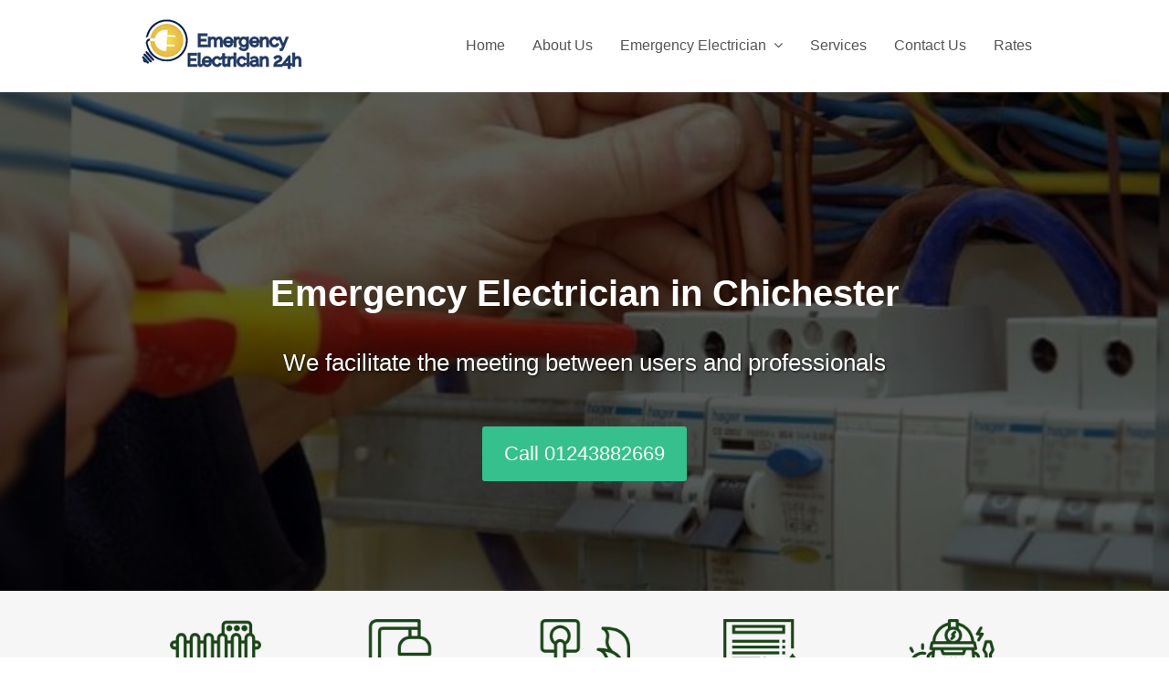

--- FILE ---
content_type: text/html; charset=UTF-8
request_url: https://emergencyelectrician24h.co.uk/emergency-electrician/electrician-chichester/
body_size: 21018
content:
<!DOCTYPE html>
<html lang="en-US" itemscope itemtype="http://schema.org/WebPage">
<head>
<script type="application/ld+json">{
"@context": "https://schema.org",
"@type": "LocalBusiness",
"name": "Emergency Electrician 24h",
"image": "https://emergencyelectrician24h.co.uk/wp-content/uploads/2019/03/LogoMakr_4Bh87w.png",
"@id": "https://emergencyelectrician24h.co.uk/",
"url": "https://emergencyelectrician24h.co.uk/",
"telephone": "+44 2034112027",
"priceRange": "£200",
"address": {
"@type": "PostalAddress",
"streetAddress": "",
"addressLocality": "United Kingdom",
"postalCode": "",
"addressCountry": "GB"
},
"openingHoursSpecification": {
"@type": "OpeningHoursSpecification",
"dayOfWeek": [
"Monday",
"Tuesday",
"Wednesday",
"Thursday",
"Friday",
"Saturday",
"Sunday"
],
"opens": "00:00",
"closes": "23:59"
}}</script>
<link rel="preload" href="/wp-content/themes/Total/assets/lib/ticons/fonts/ticons-webfont.woff2?v=4.8" as="font" type="font/woff2" crossorigin="anonymous">
<meta name="viewport" content="width=device-width, initial-scale=1.0">
<meta name="geo.country" content="GB">
<meta name="Language" content="English"/>
<meta name="Publisher" content="STORAGETREE"/>
<meta name="Revisit-After" content="7 Days"/>
<meta name="distribution" content="LOCAL"/>
<meta name="Robots" content="INDEX, FOLLOW"/>
<meta name="page-topic" content="STORAGETREE">
<meta name="YahooSeeker" content="INDEX, FOLLOW">
<meta name="msnbot" content="INDEX, FOLLOW">
<meta name="googlebot" content="index,follow"/>
<meta name="Rating" content="General"/> 
<meta name="allow-search" content="yes">
<meta name="expires" content="never">
<meta name="googlebot" content="noodp"/>
<meta charset="UTF-8">
<link rel="profile" href="https://gmpg.org/xfn/11">
<meta name='robots' content='index, follow, max-image-preview:large, max-snippet:-1, max-video-preview:-1'/>
<style>img:is([sizes="auto" i], [sizes^="auto," i]){contain-intrinsic-size:3000px 1500px}</style>
<meta name="viewport" content="width=device-width, initial-scale=1">
<meta http-equiv="X-UA-Compatible" content="IE=edge"/>
<meta name="generator" content="Total WordPress Theme 4.9.9.2"/>
<title>Electrician Chichester - Emergency Electrician 24 Hours</title>
<meta name="description" content="Electrician Chichester - Emergency Electrician 24 Hours. Fast, Reliable Service For All Electrical Work. Fully Qualified Professionals‎."/>
<link rel="canonical" href="https://emergencyelectrician24h.co.uk/emergency-electrician/electrician-chichester/"/>
<meta property="og:locale" content="en_US"/>
<meta property="og:type" content="article"/>
<meta property="og:title" content="Electrician Chichester - Emergency Electrician 24 Hours"/>
<meta property="og:description" content="Electrician Chichester - Emergency Electrician 24 Hours. Fast, Reliable Service For All Electrical Work. Fully Qualified Professionals‎."/>
<meta property="og:url" content="https://emergencyelectrician24h.co.uk/emergency-electrician/electrician-chichester/"/>
<meta property="og:site_name" content="Emergency Electrician 24h"/>
<meta property="article:modified_time" content="2022-08-20T10:20:02+00:00"/>
<meta property="og:image" content="https://emergencyelectrician24h.co.uk/wp-content/uploads/2018/12/001-heater.png"/>
<meta name="twitter:card" content="summary_large_image"/>
<meta name="twitter:label1" content="Est. reading time"/>
<meta name="twitter:data1" content="6 minutes"/>
<script type="application/ld+json" class="yoast-schema-graph">{"@context":"https://schema.org","@graph":[{"@type":"WebPage","@id":"https://emergencyelectrician24h.co.uk/emergency-electrician/electrician-chichester/","url":"https://emergencyelectrician24h.co.uk/emergency-electrician/electrician-chichester/","name":"Electrician Chichester - Emergency Electrician 24 Hours","isPartOf":{"@id":"https://emergencyelectrician24h.co.uk/#website"},"primaryImageOfPage":{"@id":"https://emergencyelectrician24h.co.uk/emergency-electrician/electrician-chichester/#primaryimage"},"image":{"@id":"https://emergencyelectrician24h.co.uk/emergency-electrician/electrician-chichester/#primaryimage"},"thumbnailUrl":"https://emergencyelectrician24h.co.uk/wp-content/uploads/2018/12/001-heater.png","datePublished":"2019-04-26T14:01:27+00:00","dateModified":"2022-08-20T10:20:02+00:00","description":"Electrician Chichester - Emergency Electrician 24 Hours. Fast, Reliable Service For All Electrical Work. Fully Qualified Professionals‎.","breadcrumb":{"@id":"https://emergencyelectrician24h.co.uk/emergency-electrician/electrician-chichester/#breadcrumb"},"inLanguage":"en-US","potentialAction":[{"@type":"ReadAction","target":["https://emergencyelectrician24h.co.uk/emergency-electrician/electrician-chichester/"]}]},{"@type":"ImageObject","inLanguage":"en-US","@id":"https://emergencyelectrician24h.co.uk/emergency-electrician/electrician-chichester/#primaryimage","url":"https://emergencyelectrician24h.co.uk/wp-content/uploads/2018/12/001-heater.png","contentUrl":"https://emergencyelectrician24h.co.uk/wp-content/uploads/2018/12/001-heater.png","width":128,"height":128,"caption":"Storage Heaters"},{"@type":"BreadcrumbList","@id":"https://emergencyelectrician24h.co.uk/emergency-electrician/electrician-chichester/#breadcrumb","itemListElement":[{"@type":"ListItem","position":1,"name":"Home","item":"https://emergencyelectrician24h.co.uk/"},{"@type":"ListItem","position":2,"name":"Emergency Electrician","item":"https://emergencyelectrician24h.co.uk/emergency-electrician/"},{"@type":"ListItem","position":3,"name":"Electrician Chichester"}]},{"@type":"WebSite","@id":"https://emergencyelectrician24h.co.uk/#website","url":"https://emergencyelectrician24h.co.uk/","name":"Emergency Electrician 24h","description":"Emergency Electrician 24h","publisher":{"@id":"https://emergencyelectrician24h.co.uk/#/schema/person/b27d68f32beebd86f2e45e0182bc5ba6"},"potentialAction":[{"@type":"SearchAction","target":{"@type":"EntryPoint","urlTemplate":"https://emergencyelectrician24h.co.uk/?s={search_term_string}"},"query-input":{"@type":"PropertyValueSpecification","valueRequired":true,"valueName":"search_term_string"}}],"inLanguage":"en-US"},{"@type":["Person","Organization"],"@id":"https://emergencyelectrician24h.co.uk/#/schema/person/b27d68f32beebd86f2e45e0182bc5ba6","name":"admin","image":{"@type":"ImageObject","inLanguage":"en-US","@id":"https://emergencyelectrician24h.co.uk/#/schema/person/image/","url":"https://emergencyelectrician24h.co.uk/wp-content/uploads/2019/03/LogoMakr_4Bh87w.png","contentUrl":"https://emergencyelectrician24h.co.uk/wp-content/uploads/2019/03/LogoMakr_4Bh87w.png","width":216,"height":70,"caption":"admin"},"logo":{"@id":"https://emergencyelectrician24h.co.uk/#/schema/person/image/"}}]}</script>
<link rel="alternate" type="application/rss+xml" title="Emergency Electrician 24h &raquo; Feed" href="https://emergencyelectrician24h.co.uk/feed/"/>
<link rel="alternate" type="application/rss+xml" title="Emergency Electrician 24h &raquo; Comments Feed" href="https://emergencyelectrician24h.co.uk/comments/feed/"/>
<script data-wpfc-render="false">(function(){let events=["mouseover", "mousemove", "wheel", "scroll", "touchstart", "touchmove"];let fired=false;events.forEach(function(event){window.addEventListener(event, function(){if(fired===false){fired=true;(function(d,s){var f=d.getElementsByTagName(s)[0];j=d.createElement(s);j.setAttribute('src', '//www.googletagmanager.com/gtag/js?id=G-WKTE2VWD2M');j.setAttribute('data-cfasync', 'false');j.setAttribute('data-wpfc-render', 'false');f.parentNode.insertBefore(j,f);})(document,'script');}},{once: true});});})();</script>
<script data-cfasync="false" data-wpfc-render="false">var mi_version='9.11.0';
var mi_track_user=true;
var mi_no_track_reason='';
var MonsterInsightsDefaultLocations={"page_location":"https:\/\/emergencyelectrician24h.co.uk\/emergency-electrician\/electrician-chichester\/"};
if(typeof MonsterInsightsPrivacyGuardFilter==='function'){
var MonsterInsightsLocations=(typeof MonsterInsightsExcludeQuery==='object') ? MonsterInsightsPrivacyGuardFilter(MonsterInsightsExcludeQuery):MonsterInsightsPrivacyGuardFilter(MonsterInsightsDefaultLocations);
}else{
var MonsterInsightsLocations=(typeof MonsterInsightsExcludeQuery==='object') ? MonsterInsightsExcludeQuery:MonsterInsightsDefaultLocations;
}
var disableStrs=[
'ga-disable-G-WKTE2VWD2M',
];
function __gtagTrackerIsOptedOut(){
for (var index=0; index < disableStrs.length; index++){
if(document.cookie.indexOf(disableStrs[index] + '=true') > -1){
return true;
}}
return false;
}
if(__gtagTrackerIsOptedOut()){
for (var index=0; index < disableStrs.length; index++){
window[disableStrs[index]]=true;
}}
function __gtagTrackerOptout(){
for (var index=0; index < disableStrs.length; index++){
document.cookie=disableStrs[index] + '=true; expires=Thu, 31 Dec 2099 23:59:59 UTC; path=/';
window[disableStrs[index]]=true;
}}
if('undefined'===typeof gaOptout){
function gaOptout(){
__gtagTrackerOptout();
}}
window.dataLayer=window.dataLayer||[];
window.MonsterInsightsDualTracker={
helpers: {},
trackers: {},
};
if(mi_track_user){
function __gtagDataLayer(){
dataLayer.push(arguments);
}
function __gtagTracker(type, name, parameters){
if(!parameters){
parameters={};}
if(parameters.send_to){
__gtagDataLayer.apply(null, arguments);
return;
}
if(type==='event'){
parameters.send_to=monsterinsights_frontend.v4_id;
var hookName=name;
if(typeof parameters['event_category']!=='undefined'){
hookName=parameters['event_category'] + ':' + name;
}
if(typeof MonsterInsightsDualTracker.trackers[hookName]!=='undefined'){
MonsterInsightsDualTracker.trackers[hookName](parameters);
}else{
__gtagDataLayer('event', name, parameters);
}}else{
__gtagDataLayer.apply(null, arguments);
}}
__gtagTracker('js', new Date());
__gtagTracker('set', {
'developer_id.dZGIzZG': true,
});
if(MonsterInsightsLocations.page_location){
__gtagTracker('set', MonsterInsightsLocations);
}
__gtagTracker('config', 'G-WKTE2VWD2M', {"forceSSL":"true","link_attribution":"true"});
window.gtag=__gtagTracker;										(function (){
var noopfn=function (){
return null;
};
var newtracker=function (){
return new Tracker();
};
var Tracker=function (){
return null;
};
var p=Tracker.prototype;
p.get=noopfn;
p.set=noopfn;
p.send=function (){
var args=Array.prototype.slice.call(arguments);
args.unshift('send');
__gaTracker.apply(null, args);
};
var __gaTracker=function (){
var len=arguments.length;
if(len===0){
return;
}
var f=arguments[len - 1];
if(typeof f!=='object'||f===null||typeof f.hitCallback!=='function'){
if('send'===arguments[0]){
var hitConverted, hitObject=false, action;
if('event'===arguments[1]){
if('undefined'!==typeof arguments[3]){
hitObject={
'eventAction': arguments[3],
'eventCategory': arguments[2],
'eventLabel': arguments[4],
'value': arguments[5] ? arguments[5]:1,
}}
}
if('pageview'===arguments[1]){
if('undefined'!==typeof arguments[2]){
hitObject={
'eventAction': 'page_view',
'page_path': arguments[2],
}}
}
if(typeof arguments[2]==='object'){
hitObject=arguments[2];
}
if(typeof arguments[5]==='object'){
Object.assign(hitObject, arguments[5]);
}
if('undefined'!==typeof arguments[1].hitType){
hitObject=arguments[1];
if('pageview'===hitObject.hitType){
hitObject.eventAction='page_view';
}}
if(hitObject){
action='timing'===arguments[1].hitType ? 'timing_complete':hitObject.eventAction;
hitConverted=mapArgs(hitObject);
__gtagTracker('event', action, hitConverted);
}}
return;
}
function mapArgs(args){
var arg, hit={};
var gaMap={
'eventCategory': 'event_category',
'eventAction': 'event_action',
'eventLabel': 'event_label',
'eventValue': 'event_value',
'nonInteraction': 'non_interaction',
'timingCategory': 'event_category',
'timingVar': 'name',
'timingValue': 'value',
'timingLabel': 'event_label',
'page': 'page_path',
'location': 'page_location',
'title': 'page_title',
'referrer':'page_referrer',
};
for (arg in args){
if(!(!args.hasOwnProperty(arg)||!gaMap.hasOwnProperty(arg))){
hit[gaMap[arg]]=args[arg];
}else{
hit[arg]=args[arg];
}}
return hit;
}
try {
f.hitCallback();
} catch (ex){
}};
__gaTracker.create=newtracker;
__gaTracker.getByName=newtracker;
__gaTracker.getAll=function (){
return [];
};
__gaTracker.remove=noopfn;
__gaTracker.loaded=true;
window['__gaTracker']=__gaTracker;
})();
}else{
console.log("");
(function (){
function __gtagTracker(){
return null;
}
window['__gtagTracker']=__gtagTracker;
window['gtag']=__gtagTracker;
})();
}</script>
<link rel="stylesheet" type="text/css" href="//emergencyelectrician24h.co.uk/wp-content/cache/wpfc-minified/79rnjyy1/bj6zs.css" media="all"/>
<style id='classic-theme-styles-inline-css'>.wp-block-button__link{color:#fff;background-color:#32373c;border-radius:9999px;box-shadow:none;text-decoration:none;padding:calc(.667em + 2px) calc(1.333em + 2px);font-size:1.125em}.wp-block-file__button{background:#32373c;color:#fff;text-decoration:none}</style>
<style id='global-styles-inline-css'>:root{--wp--preset--aspect-ratio--square:1;--wp--preset--aspect-ratio--4-3:4/3;--wp--preset--aspect-ratio--3-4:3/4;--wp--preset--aspect-ratio--3-2:3/2;--wp--preset--aspect-ratio--2-3:2/3;--wp--preset--aspect-ratio--16-9:16/9;--wp--preset--aspect-ratio--9-16:9/16;--wp--preset--color--black:#000000;--wp--preset--color--cyan-bluish-gray:#abb8c3;--wp--preset--color--white:#ffffff;--wp--preset--color--pale-pink:#f78da7;--wp--preset--color--vivid-red:#cf2e2e;--wp--preset--color--luminous-vivid-orange:#ff6900;--wp--preset--color--luminous-vivid-amber:#fcb900;--wp--preset--color--light-green-cyan:#7bdcb5;--wp--preset--color--vivid-green-cyan:#00d084;--wp--preset--color--pale-cyan-blue:#8ed1fc;--wp--preset--color--vivid-cyan-blue:#0693e3;--wp--preset--color--vivid-purple:#9b51e0;--wp--preset--gradient--vivid-cyan-blue-to-vivid-purple:linear-gradient(135deg,rgba(6,147,227,1) 0%,rgb(155,81,224) 100%);--wp--preset--gradient--light-green-cyan-to-vivid-green-cyan:linear-gradient(135deg,rgb(122,220,180) 0%,rgb(0,208,130) 100%);--wp--preset--gradient--luminous-vivid-amber-to-luminous-vivid-orange:linear-gradient(135deg,rgba(252,185,0,1) 0%,rgba(255,105,0,1) 100%);--wp--preset--gradient--luminous-vivid-orange-to-vivid-red:linear-gradient(135deg,rgba(255,105,0,1) 0%,rgb(207,46,46) 100%);--wp--preset--gradient--very-light-gray-to-cyan-bluish-gray:linear-gradient(135deg,rgb(238,238,238) 0%,rgb(169,184,195) 100%);--wp--preset--gradient--cool-to-warm-spectrum:linear-gradient(135deg,rgb(74,234,220) 0%,rgb(151,120,209) 20%,rgb(207,42,186) 40%,rgb(238,44,130) 60%,rgb(251,105,98) 80%,rgb(254,248,76) 100%);--wp--preset--gradient--blush-light-purple:linear-gradient(135deg,rgb(255,206,236) 0%,rgb(152,150,240) 100%);--wp--preset--gradient--blush-bordeaux:linear-gradient(135deg,rgb(254,205,165) 0%,rgb(254,45,45) 50%,rgb(107,0,62) 100%);--wp--preset--gradient--luminous-dusk:linear-gradient(135deg,rgb(255,203,112) 0%,rgb(199,81,192) 50%,rgb(65,88,208) 100%);--wp--preset--gradient--pale-ocean:linear-gradient(135deg,rgb(255,245,203) 0%,rgb(182,227,212) 50%,rgb(51,167,181) 100%);--wp--preset--gradient--electric-grass:linear-gradient(135deg,rgb(202,248,128) 0%,rgb(113,206,126) 100%);--wp--preset--gradient--midnight:linear-gradient(135deg,rgb(2,3,129) 0%,rgb(40,116,252) 100%);--wp--preset--font-size--small:13px;--wp--preset--font-size--medium:20px;--wp--preset--font-size--large:36px;--wp--preset--font-size--x-large:42px;--wp--preset--spacing--20:0.44rem;--wp--preset--spacing--30:0.67rem;--wp--preset--spacing--40:1rem;--wp--preset--spacing--50:1.5rem;--wp--preset--spacing--60:2.25rem;--wp--preset--spacing--70:3.38rem;--wp--preset--spacing--80:5.06rem;--wp--preset--shadow--natural:6px 6px 9px rgba(0, 0, 0, 0.2);--wp--preset--shadow--deep:12px 12px 50px rgba(0, 0, 0, 0.4);--wp--preset--shadow--sharp:6px 6px 0px rgba(0, 0, 0, 0.2);--wp--preset--shadow--outlined:6px 6px 0px -3px rgba(255, 255, 255, 1), 6px 6px rgba(0, 0, 0, 1);--wp--preset--shadow--crisp:6px 6px 0px rgba(0, 0, 0, 1);}:where(.is-layout-flex){gap:0.5em;}:where(.is-layout-grid){gap:0.5em;}body .is-layout-flex{display:flex;}.is-layout-flex{flex-wrap:wrap;align-items:center;}.is-layout-flex > :is(*, div){margin:0;}body .is-layout-grid{display:grid;}.is-layout-grid > :is(*, div){margin:0;}:where(.wp-block-columns.is-layout-flex){gap:2em;}:where(.wp-block-columns.is-layout-grid){gap:2em;}:where(.wp-block-post-template.is-layout-flex){gap:1.25em;}:where(.wp-block-post-template.is-layout-grid){gap:1.25em;}.has-black-color{color:var(--wp--preset--color--black) !important;}.has-cyan-bluish-gray-color{color:var(--wp--preset--color--cyan-bluish-gray) !important;}.has-white-color{color:var(--wp--preset--color--white) !important;}.has-pale-pink-color{color:var(--wp--preset--color--pale-pink) !important;}.has-vivid-red-color{color:var(--wp--preset--color--vivid-red) !important;}.has-luminous-vivid-orange-color{color:var(--wp--preset--color--luminous-vivid-orange) !important;}.has-luminous-vivid-amber-color{color:var(--wp--preset--color--luminous-vivid-amber) !important;}.has-light-green-cyan-color{color:var(--wp--preset--color--light-green-cyan) !important;}.has-vivid-green-cyan-color{color:var(--wp--preset--color--vivid-green-cyan) !important;}.has-pale-cyan-blue-color{color:var(--wp--preset--color--pale-cyan-blue) !important;}.has-vivid-cyan-blue-color{color:var(--wp--preset--color--vivid-cyan-blue) !important;}.has-vivid-purple-color{color:var(--wp--preset--color--vivid-purple) !important;}.has-black-background-color{background-color:var(--wp--preset--color--black) !important;}.has-cyan-bluish-gray-background-color{background-color:var(--wp--preset--color--cyan-bluish-gray) !important;}.has-white-background-color{background-color:var(--wp--preset--color--white) !important;}.has-pale-pink-background-color{background-color:var(--wp--preset--color--pale-pink) !important;}.has-vivid-red-background-color{background-color:var(--wp--preset--color--vivid-red) !important;}.has-luminous-vivid-orange-background-color{background-color:var(--wp--preset--color--luminous-vivid-orange) !important;}.has-luminous-vivid-amber-background-color{background-color:var(--wp--preset--color--luminous-vivid-amber) !important;}.has-light-green-cyan-background-color{background-color:var(--wp--preset--color--light-green-cyan) !important;}.has-vivid-green-cyan-background-color{background-color:var(--wp--preset--color--vivid-green-cyan) !important;}.has-pale-cyan-blue-background-color{background-color:var(--wp--preset--color--pale-cyan-blue) !important;}.has-vivid-cyan-blue-background-color{background-color:var(--wp--preset--color--vivid-cyan-blue) !important;}.has-vivid-purple-background-color{background-color:var(--wp--preset--color--vivid-purple) !important;}.has-black-border-color{border-color:var(--wp--preset--color--black) !important;}.has-cyan-bluish-gray-border-color{border-color:var(--wp--preset--color--cyan-bluish-gray) !important;}.has-white-border-color{border-color:var(--wp--preset--color--white) !important;}.has-pale-pink-border-color{border-color:var(--wp--preset--color--pale-pink) !important;}.has-vivid-red-border-color{border-color:var(--wp--preset--color--vivid-red) !important;}.has-luminous-vivid-orange-border-color{border-color:var(--wp--preset--color--luminous-vivid-orange) !important;}.has-luminous-vivid-amber-border-color{border-color:var(--wp--preset--color--luminous-vivid-amber) !important;}.has-light-green-cyan-border-color{border-color:var(--wp--preset--color--light-green-cyan) !important;}.has-vivid-green-cyan-border-color{border-color:var(--wp--preset--color--vivid-green-cyan) !important;}.has-pale-cyan-blue-border-color{border-color:var(--wp--preset--color--pale-cyan-blue) !important;}.has-vivid-cyan-blue-border-color{border-color:var(--wp--preset--color--vivid-cyan-blue) !important;}.has-vivid-purple-border-color{border-color:var(--wp--preset--color--vivid-purple) !important;}.has-vivid-cyan-blue-to-vivid-purple-gradient-background{background:var(--wp--preset--gradient--vivid-cyan-blue-to-vivid-purple) !important;}.has-light-green-cyan-to-vivid-green-cyan-gradient-background{background:var(--wp--preset--gradient--light-green-cyan-to-vivid-green-cyan) !important;}.has-luminous-vivid-amber-to-luminous-vivid-orange-gradient-background{background:var(--wp--preset--gradient--luminous-vivid-amber-to-luminous-vivid-orange) !important;}.has-luminous-vivid-orange-to-vivid-red-gradient-background{background:var(--wp--preset--gradient--luminous-vivid-orange-to-vivid-red) !important;}.has-very-light-gray-to-cyan-bluish-gray-gradient-background{background:var(--wp--preset--gradient--very-light-gray-to-cyan-bluish-gray) !important;}.has-cool-to-warm-spectrum-gradient-background{background:var(--wp--preset--gradient--cool-to-warm-spectrum) !important;}.has-blush-light-purple-gradient-background{background:var(--wp--preset--gradient--blush-light-purple) !important;}.has-blush-bordeaux-gradient-background{background:var(--wp--preset--gradient--blush-bordeaux) !important;}.has-luminous-dusk-gradient-background{background:var(--wp--preset--gradient--luminous-dusk) !important;}.has-pale-ocean-gradient-background{background:var(--wp--preset--gradient--pale-ocean) !important;}.has-electric-grass-gradient-background{background:var(--wp--preset--gradient--electric-grass) !important;}.has-midnight-gradient-background{background:var(--wp--preset--gradient--midnight) !important;}.has-small-font-size{font-size:var(--wp--preset--font-size--small) !important;}.has-medium-font-size{font-size:var(--wp--preset--font-size--medium) !important;}.has-large-font-size{font-size:var(--wp--preset--font-size--large) !important;}.has-x-large-font-size{font-size:var(--wp--preset--font-size--x-large) !important;}:where(.wp-block-post-template.is-layout-flex){gap:1.25em;}:where(.wp-block-post-template.is-layout-grid){gap:1.25em;}:where(.wp-block-columns.is-layout-flex){gap:2em;}:where(.wp-block-columns.is-layout-grid){gap:2em;}:root :where(.wp-block-pullquote){font-size:1.5em;line-height:1.6;}</style>
<link rel="stylesheet" type="text/css" href="//emergencyelectrician24h.co.uk/wp-content/cache/wpfc-minified/31huxxwo/bj6zs.css" media="all"/>
<!--[if IE 8]><link rel='stylesheet' id='wpex-ie8-css' href='https://emergencyelectrician24h.co.uk/wp-content/themes/Total/assets/css/wpex-ie8.css?ver=4.9.9.2' media='all'/><![endif]-->
<!--[if IE 9]><link rel='stylesheet' id='wpex-ie9-css' href='https://emergencyelectrician24h.co.uk/wp-content/themes/Total/assets/css/wpex-ie9.css?ver=4.9.9.2' media='all'/><![endif]-->
<script data-cfasync="false" data-wpfc-render="false" id='monsterinsights-frontend-script-js-extra'>var monsterinsights_frontend={"js_events_tracking":"true","download_extensions":"doc,pdf,ppt,zip,xls,docx,pptx,xlsx","inbound_paths":"[{\"path\":\"\\\/?pt_source\",\"label\":\"paid\"}]","home_url":"https:\/\/emergencyelectrician24h.co.uk","hash_tracking":"false","v4_id":"G-WKTE2VWD2M"};</script>
<script data-wpfc-render="false">(function(){let events=["mouseover", "mousemove", "wheel", "scroll", "touchstart", "touchmove"];let fired=false;events.forEach(function(event){window.addEventListener(event, function(){if(fired===false){fired=true;(function(d,s){var f=d.getElementsByTagName(s)[0];j=d.createElement(s);j.setAttribute('src', 'https://emergencyelectrician24h.co.uk/wp-content/plugins/cookie-law-info/legacy/public/js/cookie-law-info-public.js?ver=3.3.9');j.setAttribute('id', 'cookie-law-info-js');f.parentNode.insertBefore(j,f);})(document,'script');}},{once: true});});})();</script>
<link rel="https://api.w.org/" href="https://emergencyelectrician24h.co.uk/wp-json/"/><link rel="alternate" title="JSON" type="application/json" href="https://emergencyelectrician24h.co.uk/wp-json/wp/v2/pages/2936"/><link rel="EditURI" type="application/rsd+xml" title="RSD" href="https://emergencyelectrician24h.co.uk/xmlrpc.php?rsd"/>
<meta name="generator" content="WordPress 6.8.3"/>
<link rel='shortlink' href='https://emergencyelectrician24h.co.uk/?p=2936'/>
<link rel="alternate" title="oEmbed (JSON)" type="application/json+oembed" href="https://emergencyelectrician24h.co.uk/wp-json/oembed/1.0/embed?url=https%3A%2F%2Femergencyelectrician24h.co.uk%2Femergency-electrician%2Felectrician-chichester%2F"/>
<link rel="alternate" title="oEmbed (XML)" type="text/xml+oembed" href="https://emergencyelectrician24h.co.uk/wp-json/oembed/1.0/embed?url=https%3A%2F%2Femergencyelectrician24h.co.uk%2Femergency-electrician%2Felectrician-chichester%2F&#038;format=xml"/>
<link rel="icon" href="https://emergencyelectrician24h.co.uk/wp-content/uploads/2019/02/electric-company-logo-template_1071-17-1.png" sizes="32x32"><link rel="shortcut icon" href="https://emergencyelectrician24h.co.uk/wp-content/uploads/2019/02/electric-company-logo-template_1071-17-1.png"><link rel="apple-touch-icon" href="https://emergencyelectrician24h.co.uk/wp-content/uploads/2019/02/electric-company-logo-template_1071-17-1.png" sizes="57x57"><link rel="apple-touch-icon" href="https://emergencyelectrician24h.co.uk/wp-content/uploads/2019/02/electric-company-logo-template_1071-17-1.png" sizes="76x76"><link rel="apple-touch-icon" href="https://emergencyelectrician24h.co.uk/wp-content/uploads/2019/02/electric-company-logo-template_1071-17-1.png" sizes="120x120"><link rel="apple-touch-icon" href="https://emergencyelectrician24h.co.uk/wp-content/uploads/2019/02/electric-company-logo-template_1071-17-1.png" sizes="114x114"><noscript><style>body .wpex-vc-row-stretched, body .vc_row-o-full-height{visibility:visible;}</style></noscript>		<style id="wp-custom-css">.callnowbutton{display:flex;align-items:center;justify-content:center;width:100%;position:fixed;bottom:0;left:0;height:70px;background-color:#28a745;color:#fff;text-decoration:none;font-weight:bold;box-shadow:0 0 10px rgba(0,0,0,0.25);z-index:99999;border-top:2px solid #1e7e34;transition:background-color 0.3s ease}.callnowbutton:hover{background-color:#218838}.callnowbutton span{font-size:1.3em;transition:transform 0.3s;line-height:1em;display:flex;align-items:center}.callnowbutton i.fa-phone{font-size:1.1em !important;margin-right:10px;line-height:1em;display:flex;align-items:center}.callnowbutton .label{white-space:nowrap}
@media only screen and (min-width:800px){.callnowbutton{display:none !important}}</style>
<style data-type="vc_shortcodes-custom-css">.vc_custom_1565080175516{border-top-width:1px !important;border-right-width:0px !important;border-bottom-width:1px !important;border-left-width:0px !important;padding-top:160px !important;padding-bottom:120px !important;background:#fcfcfc url(https://emergencyelectrician24h.co.uk/wp-content/uploads/2018/09/0c67ffeb398b1a657795f2930f370be1.jpg?id=434) !important;background-position:center !important;background-repeat:no-repeat !important;background-size:cover !important;border-left-color:#eeeeee !important;border-left-style:solid !important;border-right-color:#eeeeee !important;border-right-style:solid !important;border-top-color:#eeeeee !important;border-top-style:solid !important;border-bottom-color:#eeeeee !important;border-bottom-style:solid !important;}.vc_custom_1543922343026{padding-top:30px !important;background-color:#f6f6f6 !important;}.vc_custom_1542107601718{padding-bottom:0px !important;}.vc_custom_1534943835311{padding-top:0px !important;}.vc_custom_1542107380440{padding-bottom:0px !important;background-color:#ff893c !important;}.vc_custom_1543922372505{background-color:#f6f6f6 !important;}.vc_custom_1534939232501{padding-top:20px !important;padding-bottom:20px !important;}.vc_custom_1570718389556{margin-bottom:0px !important;padding-bottom:0px !important;}.vc_custom_1535063700904{margin-top:0px !important;padding-top:0px !important;}.vc_custom_1538400636847{border-top-width:1px !important;border-right-width:1px !important;border-bottom-width:1px !important;border-left-width:1px !important;}.vc_custom_1554974084946{padding-bottom:10px !important;background-color:#35c08d !important;}.vc_custom_1556360735797{padding-top:20px !important;}</style><noscript><style>.wpb_animate_when_almost_visible{opacity:1;}</style></noscript><style data-type="wpex-css" id="wpex-css">body{font-family:Arial,Helvetica,sans-serif;font-size:16px}.theme-button,input[type="submit"],button,#site-navigation .menu-button>a>span.link-inner,.woocommerce .button{font-family:Arial,Helvetica,sans-serif}#header-aside{font-family:Arial,Helvetica,sans-serif}#site-navigation .dropdown-menu .link-inner{font-family:Arial,Helvetica,sans-serif;font-weight:500;font-size:16px}#site-navigation .dropdown-menu ul .link-inner{font-family:Arial,Helvetica,sans-serif;font-weight:500;font-size:18px}.wpex-mobile-menu,#sidr-main{font-family:Arial,Helvetica,sans-serif;font-weight:500;font-size:16px}.blog-entry-title.entry-title,.blog-entry-title.entry-title a,.blog-entry-title.entry-title a:hover{font-family:Arial,Helvetica,sans-serif}.blog-entry .meta{font-family:Arial,Helvetica,sans-serif}.blog-entry-excerpt{font-family:Arial,Helvetica,sans-serif}body.single-post .single-post-title{font-family:Arial,Helvetica,sans-serif}.single-post .meta{font-family:Arial,Helvetica,sans-serif}.site-breadcrumbs{font-family:Arial,Helvetica,sans-serif}h1,h2,h3,h4,h5,h6,.theme-heading,.page-header-title,.heading-typography,.widget-title,.wpex-widget-recent-posts-title,.comment-reply-title,.vcex-heading,.entry-title,.sidebar-box .widget-title,.search-entry h2{font-family:Arial,Helvetica,sans-serif}.theme-heading{font-family:Arial,Helvetica,sans-serif}.single-blog-content,.vcex-post-content-c,.wpb_text_column,body.no-composer .single-content,.woocommerce-Tabs-panel--description{font-family:Arial,Helvetica,sans-serif}.entry h1{font-family:Arial,Helvetica,sans-serif}.entry h2{font-family:Arial,Helvetica,sans-serif}.entry h3{font-family:Arial,Helvetica,sans-serif}.entry h4{font-family:Arial,Helvetica,sans-serif}#footer-widgets{font-family:Arial,Helvetica,sans-serif;font-size:16px}.footer-widget .widget-title{font-family:Arial,Helvetica,sans-serif}#copyright{font-family:Arial,Helvetica,sans-serif;font-size:16px}#footer-bottom-menu{font-size:16px;line-height:3;letter-spacing:1px}.vcex-heading{font-family:Arial,Helvetica,sans-serif;font-size:16px}@media(max-width:479px){body{font-size:16px}#footer-widgets{font-size:16px}}
#top-bar-wrap{border-color:#233b63}#top-bar-content a{color:#233b63}#top-bar-social-alt a{color:#233b63}#site-header #site-header-inner{padding-top:15px;padding-bottom:15px}#site-header #site-navigation .dropdown-menu ul.sub-menu >li.menu-item >a{color:#243a58}#site-header #site-navigation .dropdown-menu ul.sub-menu >li.menu-item.current-menu-item >a{color:#ffffff;background-color:#243a58}#footer{color:#ffffff}#footer p{color:#ffffff}#footer li a:before{color:#ffffff}#footer .widget-recent-posts-icons li .fa{color:#ffffff}#footer strong{color:#ffffff}#footer-bottom-inner{padding:20px 10px 50px 10px}#footer-bottom a{color:#ffffff}.vc_column-inner{margin-bottom:40px}</style>
<script data-wpfc-render="false">var Wpfcll={s:[],osl:0,scroll:false,i:function(){Wpfcll.ss();window.addEventListener('load',function(){let observer=new MutationObserver(mutationRecords=>{Wpfcll.osl=Wpfcll.s.length;Wpfcll.ss();if(Wpfcll.s.length > Wpfcll.osl){Wpfcll.ls(false);}});observer.observe(document.getElementsByTagName("html")[0],{childList:true,attributes:true,subtree:true,attributeFilter:["src"],attributeOldValue:false,characterDataOldValue:false});Wpfcll.ls(true);});window.addEventListener('scroll',function(){Wpfcll.scroll=true;Wpfcll.ls(false);});window.addEventListener('resize',function(){Wpfcll.scroll=true;Wpfcll.ls(false);});window.addEventListener('click',function(){Wpfcll.scroll=true;Wpfcll.ls(false);});},c:function(e,pageload){var w=document.documentElement.clientHeight || body.clientHeight;var n=0;if(pageload){n=0;}else{n=(w > 800) ? 800:200;n=Wpfcll.scroll ? 800:n;}var er=e.getBoundingClientRect();var t=0;var p=e.parentNode ? e.parentNode:false;if(typeof p.getBoundingClientRect=="undefined"){var pr=false;}else{var pr=p.getBoundingClientRect();}if(er.x==0 && er.y==0){for(var i=0;i < 10;i++){if(p){if(pr.x==0 && pr.y==0){if(p.parentNode){p=p.parentNode;}if(typeof p.getBoundingClientRect=="undefined"){pr=false;}else{pr=p.getBoundingClientRect();}}else{t=pr.top;break;}}};}else{t=er.top;}if(w - t+n > 0){return true;}return false;},r:function(e,pageload){var s=this;var oc,ot;try{oc=e.getAttribute("data-wpfc-original-src");ot=e.getAttribute("data-wpfc-original-srcset");originalsizes=e.getAttribute("data-wpfc-original-sizes");if(s.c(e,pageload)){if(oc || ot){if(e.tagName=="DIV" || e.tagName=="A" || e.tagName=="SPAN"){e.style.backgroundImage="url("+oc+")";e.removeAttribute("data-wpfc-original-src");e.removeAttribute("data-wpfc-original-srcset");e.removeAttribute("onload");}else{if(oc){e.setAttribute('src',oc);}if(ot){e.setAttribute('srcset',ot);}if(originalsizes){e.setAttribute('sizes',originalsizes);}if(e.getAttribute("alt") && e.getAttribute("alt")=="blank"){e.removeAttribute("alt");}e.removeAttribute("data-wpfc-original-src");e.removeAttribute("data-wpfc-original-srcset");e.removeAttribute("data-wpfc-original-sizes");e.removeAttribute("onload");if(e.tagName=="IFRAME"){var y="https://www.youtube.com/embed/";if(navigator.userAgent.match(/\sEdge?\/\d/i)){e.setAttribute('src',e.getAttribute("src").replace(/.+\/templates\/youtube\.html\#/,y));}e.onload=function(){if(typeof window.jQuery !="undefined"){if(jQuery.fn.fitVids){jQuery(e).parent().fitVids({customSelector:"iframe[src]"});}}var s=e.getAttribute("src").match(/templates\/youtube\.html\#(.+)/);if(s){try{var i=e.contentDocument || e.contentWindow;if(i.location.href=="about:blank"){e.setAttribute('src',y+s[1]);}}catch(err){e.setAttribute('src',y+s[1]);}}}}}}else{if(e.tagName=="NOSCRIPT"){if(jQuery(e).attr("data-type")=="wpfc"){e.removeAttribute("data-type");jQuery(e).after(jQuery(e).text());}}}}}catch(error){console.log(error);console.log("==>",e);}},ss:function(){var i=Array.prototype.slice.call(document.getElementsByTagName("img"));var f=Array.prototype.slice.call(document.getElementsByTagName("iframe"));var d=Array.prototype.slice.call(document.getElementsByTagName("div"));var a=Array.prototype.slice.call(document.getElementsByTagName("a"));var s=Array.prototype.slice.call(document.getElementsByTagName("span"));var n=Array.prototype.slice.call(document.getElementsByTagName("noscript"));this.s=i.concat(f).concat(d).concat(a).concat(s).concat(n);},ls:function(pageload){var s=this;[].forEach.call(s.s,function(e,index){s.r(e,pageload);});}};document.addEventListener('DOMContentLoaded',function(){wpfci();});function wpfci(){Wpfcll.i();}</script>
</head>
<body data-rsssl=1 class="wp-singular page-template page-template-templates page-template-no-sidebar page-template-templatesno-sidebar-php page page-id-2936 page-child parent-pageid-556 wp-custom-logo wp-theme-Total wpex-theme wpex-responsive full-width-main-layout has-composer wpex-live-site content-full-width has-breadcrumbs sidebar-widget-icons hasnt-overlay-header page-header-disabled wpex-mobile-toggle-menu-icon_buttons has-mobile-menu wpex-disable-mm-focus-styles wpb-js-composer js-comp-ver-6.8.0 vc_responsive">
<noscript><iframe onload="Wpfcll.r(this,true);" data-wpfc-original-src="https://www.googletagmanager.com/ns.html?id=GTM-TQJ8P73G"
height="0" width="0" style="display:none;visibility:hidden"></iframe></noscript>
<div class="wpex-site-overlay"></div><a href="#content" class="skip-to-content">skip to Main Content</a><span data-ls_id="#site_top"></span>
<div id="outer-wrap" class="clr">
<div id="wrap" class="clr">
<header id="site-header" class="header-one wpex-dropdowns-shadow-five fixed-scroll dyn-styles clr" itemscope="itemscope" itemtype="http://schema.org/WPHeader">
<div id="site-header-inner" class="container clr">
<div id="site-logo" class="site-branding clr header-one-logo">
<div id="site-logo-inner" class="clr"><a href="https://emergencyelectrician24h.co.uk/" rel="home" class="main-logo"><img src="https://emergencyelectrician24h.co.uk/wp-content/uploads/2019/03/LogoMakr_4Bh87w.png" alt="Emergency Electrician 24h" class="logo-img" data-no-retina="data-no-retina"/></a></div></div><div id="site-navigation-wrap" class="navbar-style-one wpex-dropdowns-caret hide-at-mm-breakpoint clr"> <nav id="site-navigation" class="navigation main-navigation main-navigation-one clr" itemscope="itemscope" itemtype="http://schema.org/SiteNavigationElement" aria-label="Main menu"> <ul id="menu-main" class="dropdown-menu main-navigation-ul sf-menu"><li id="menu-item-370" class="menu-item menu-item-type-post_type menu-item-object-page menu-item-home menu-item-370"><a href="https://emergencyelectrician24h.co.uk/"><span class="link-inner">Home</span></a></li> <li id="menu-item-406" class="menu-item menu-item-type-post_type menu-item-object-page menu-item-406"><a href="https://emergencyelectrician24h.co.uk/about-us/"><span class="link-inner">About Us</span></a></li> <li id="menu-item-562" class="menu-item menu-item-type-post_type menu-item-object-page current-page-ancestor current-menu-ancestor current-page-parent current_page_ancestor menu-item-has-children dropdown menu-item-562"><a href="https://emergencyelectrician24h.co.uk/emergency-electrician/"><span class="link-inner">Emergency Electrician <span class="nav-arrow top-level ticon ticon-angle-down" aria-hidden="true"></span></span></a> <ul class="sub-menu"> <li id="menu-item-1665" class="nav-no-click menu-item menu-item-type-custom menu-item-object-custom current-menu-ancestor current-menu-parent menu-item-has-children dropdown menu-item-1665"><a><span class="link-inner">South East<span class="nav-arrow second-level ticon ticon-angle-right" aria-hidden="true"></span></span></a> <ul class="sub-menu"> <li id="menu-item-2478" class="menu-item menu-item-type-post_type menu-item-object-page menu-item-2478"><a href="https://emergencyelectrician24h.co.uk/emergency-electrician/electrician-slough/"><span class="link-inner">Electrician Slough</span></a></li> <li id="menu-item-2239" class="menu-item menu-item-type-post_type menu-item-object-page menu-item-2239"><a href="https://emergencyelectrician24h.co.uk/emergency-electrician/electrician-canterbury/"><span class="link-inner">Electrician Canterbury</span></a></li> <li id="menu-item-632" class="menu-item menu-item-type-post_type menu-item-object-page menu-item-632"><a href="https://emergencyelectrician24h.co.uk/emergency-electrician/electrician-southampton/"><span class="link-inner">Electrician Southampton</span></a></li> <li id="menu-item-1355" class="menu-item menu-item-type-post_type menu-item-object-page menu-item-1355"><a href="https://emergencyelectrician24h.co.uk/emergency-electrician/electrician-portsmouth/"><span class="link-inner">Electrician Portsmouth</span></a></li> <li id="menu-item-8187" class="menu-item menu-item-type-post_type menu-item-object-page menu-item-8187"><a href="https://emergencyelectrician24h.co.uk/emergency-electrician/electrician-dartford/"><span class="link-inner">Electrician Dartford</span></a></li> <li id="menu-item-639" class="menu-item menu-item-type-post_type menu-item-object-page menu-item-639"><a href="https://emergencyelectrician24h.co.uk/emergency-electrician/electrician-guildford/"><span class="link-inner">Electrician Guildford</span></a></li> <li id="menu-item-1612" class="menu-item menu-item-type-post_type menu-item-object-page menu-item-1612"><a href="https://emergencyelectrician24h.co.uk/emergency-electrician/electrician-brighton/"><span class="link-inner">Electrician Brighton</span></a></li> <li id="menu-item-2477" class="menu-item menu-item-type-post_type menu-item-object-page menu-item-2477"><a href="https://emergencyelectrician24h.co.uk/emergency-electrician/electrician-basingstoke/"><span class="link-inner">Electrician Basingstoke</span></a></li> <li id="menu-item-7908" class="menu-item menu-item-type-post_type menu-item-object-page menu-item-7908"><a href="https://emergencyelectrician24h.co.uk/emergency-electrician/electrician-milton-keynes/"><span class="link-inner">Electrician Milton Keynes</span></a></li> <li id="menu-item-2561" class="menu-item menu-item-type-post_type menu-item-object-page menu-item-2561"><a href="https://emergencyelectrician24h.co.uk/emergency-electrician/electrician-high-wycombe/"><span class="link-inner">Electrician High Wycombe</span></a></li> <li id="menu-item-2575" class="menu-item menu-item-type-post_type menu-item-object-page menu-item-2575"><a href="https://emergencyelectrician24h.co.uk/emergency-electrician/electrician-aylesbury-vale/"><span class="link-inner">Electrician Aylesbury Vale</span></a></li> <li id="menu-item-2741" class="menu-item menu-item-type-post_type menu-item-object-page menu-item-2741"><a href="https://emergencyelectrician24h.co.uk/emergency-electrician/electrician-elmbridge/"><span class="link-inner">Electrician Elmbridge</span></a></li> <li id="menu-item-2742" class="menu-item menu-item-type-post_type menu-item-object-page menu-item-2742"><a href="https://emergencyelectrician24h.co.uk/emergency-electrician/electrician-reigate/"><span class="link-inner">Electrician Reigate</span></a></li> <li id="menu-item-2852" class="menu-item menu-item-type-post_type menu-item-object-page menu-item-2852"><a href="https://emergencyelectrician24h.co.uk/emergency-electrician/electrician-crawley/"><span class="link-inner">Electrician Crawley</span></a></li> <li id="menu-item-2938" class="menu-item menu-item-type-post_type menu-item-object-page current-menu-item page_item page-item-2936 current_page_item menu-item-2938"><a href="https://emergencyelectrician24h.co.uk/emergency-electrician/electrician-chichester/" aria-current="page"><span class="link-inner">Electrician Chichester</span></a></li> <li id="menu-item-3072" class="menu-item menu-item-type-post_type menu-item-object-page menu-item-3072"><a href="https://emergencyelectrician24h.co.uk/emergency-electrician/electrician-east-hampshire/"><span class="link-inner">Electrician East Hampshire</span></a></li> <li id="menu-item-3075" class="menu-item menu-item-type-post_type menu-item-object-page menu-item-3075"><a href="https://emergencyelectrician24h.co.uk/emergency-electrician/electrician-sevenoaks/"><span class="link-inner">Electrician Sevenoaks</span></a></li> <li id="menu-item-3079" class="menu-item menu-item-type-post_type menu-item-object-page menu-item-3079"><a href="https://emergencyelectrician24h.co.uk/emergency-electrician/electrician-winchester/"><span class="link-inner">Electrician Winchester</span></a></li> <li id="menu-item-3082" class="menu-item menu-item-type-post_type menu-item-object-page menu-item-3082"><a href="https://emergencyelectrician24h.co.uk/emergency-electrician/electrician-eastbourne/"><span class="link-inner">Electrician Eastbourne</span></a></li> <li id="menu-item-3212" class="menu-item menu-item-type-post_type menu-item-object-page menu-item-3212"><a href="https://emergencyelectrician24h.co.uk/emergency-electrician/electrician-maidstone/"><span class="link-inner">Electrician Maidstone</span></a></li> <li id="menu-item-3211" class="menu-item menu-item-type-post_type menu-item-object-page menu-item-3211"><a href="https://emergencyelectrician24h.co.uk/emergency-electrician/electrician-reading/"><span class="link-inner">Electrician Reading</span></a></li> <li id="menu-item-3204" class="menu-item menu-item-type-post_type menu-item-object-page menu-item-3204"><a href="https://emergencyelectrician24h.co.uk/emergency-electrician/electrician-eastleigh/"><span class="link-inner">Electrician Eastleigh</span></a></li> <li id="menu-item-3203" class="menu-item menu-item-type-post_type menu-item-object-page menu-item-3203"><a href="https://emergencyelectrician24h.co.uk/emergency-electrician/electrician-oxford/"><span class="link-inner">Electrician Oxford</span></a></li> <li id="menu-item-7642" class="menu-item menu-item-type-post_type menu-item-object-page menu-item-7642"><a href="https://emergencyelectrician24h.co.uk/emergency-electrician/electrician-ashford/"><span class="link-inner">Electrician Ashford</span></a></li> </ul> </li> <li id="menu-item-1664" class="nav-no-click menu-item menu-item-type-custom menu-item-object-custom menu-item-has-children dropdown menu-item-1664"><a><span class="link-inner">London<span class="nav-arrow second-level ticon ticon-angle-right" aria-hidden="true"></span></span></a> <ul class="sub-menu"> <li id="menu-item-1405" class="menu-item menu-item-type-post_type menu-item-object-page menu-item-1405"><a href="https://emergencyelectrician24h.co.uk/emergency-electrician/electrician-bromley/"><span class="link-inner">Electrician Bromley</span></a></li> <li id="menu-item-1520" class="menu-item menu-item-type-post_type menu-item-object-page menu-item-1520"><a href="https://emergencyelectrician24h.co.uk/emergency-electrician/electrician-croydon/"><span class="link-inner">Electrician Croydon</span></a></li> <li id="menu-item-1794" class="menu-item menu-item-type-post_type menu-item-object-page menu-item-1794"><a href="https://emergencyelectrician24h.co.uk/emergency-electrician/electrician-harrow/"><span class="link-inner">Electrician Harrow</span></a></li> <li id="menu-item-1812" class="menu-item menu-item-type-post_type menu-item-object-page menu-item-1812"><a href="https://emergencyelectrician24h.co.uk/emergency-electrician/electrician-barnet/"><span class="link-inner">Electrician Barnet</span></a></li> <li id="menu-item-1829" class="menu-item menu-item-type-post_type menu-item-object-page menu-item-1829"><a href="https://emergencyelectrician24h.co.uk/emergency-electrician/electrician-sutton/"><span class="link-inner">Electrician Sutton</span></a></li> <li id="menu-item-1971" class="menu-item menu-item-type-post_type menu-item-object-page menu-item-1971"><a href="https://emergencyelectrician24h.co.uk/emergency-electrician/electrician-wandsworth/"><span class="link-inner">Electrician Wandsworth</span></a></li> <li id="menu-item-1987" class="menu-item menu-item-type-post_type menu-item-object-page menu-item-1987"><a href="https://emergencyelectrician24h.co.uk/emergency-electrician/electrician-kingston/"><span class="link-inner">Electrician Kingston</span></a></li> <li id="menu-item-635" class="menu-item menu-item-type-post_type menu-item-object-page menu-item-635"><a href="https://emergencyelectrician24h.co.uk/emergency-electrician/electrician-london/"><span class="link-inner">Electrician London</span></a></li> <li id="menu-item-2075" class="menu-item menu-item-type-post_type menu-item-object-page menu-item-2075"><a href="https://emergencyelectrician24h.co.uk/emergency-electrician/electrician-ealing/"><span class="link-inner">Electrician Ealing</span></a></li> <li id="menu-item-2082" class="menu-item menu-item-type-post_type menu-item-object-page menu-item-2082"><a href="https://emergencyelectrician24h.co.uk/emergency-electrician/electrician-hillingdon/"><span class="link-inner">Electrician Hillingdon</span></a></li> <li id="menu-item-2085" class="menu-item menu-item-type-post_type menu-item-object-page menu-item-2085"><a href="https://emergencyelectrician24h.co.uk/emergency-electrician/electrician-hounslow/"><span class="link-inner">Electrician Hounslow</span></a></li> <li id="menu-item-2529" class="menu-item menu-item-type-post_type menu-item-object-page menu-item-2529"><a href="https://emergencyelectrician24h.co.uk/emergency-electrician/electrician-westminster/"><span class="link-inner">Electrician Westminster</span></a></li> <li id="menu-item-2549" class="menu-item menu-item-type-post_type menu-item-object-page menu-item-2549"><a href="https://emergencyelectrician24h.co.uk/emergency-electrician/electrician-islington/"><span class="link-inner">Electrician Islington</span></a></li> <li id="menu-item-3443" class="menu-item menu-item-type-post_type menu-item-object-page menu-item-3443"><a href="https://emergencyelectrician24h.co.uk/emergency-electrician/electrician-bexleyheath/"><span class="link-inner">Electrician Bexleyheath</span></a></li> <li id="menu-item-3498" class="menu-item menu-item-type-post_type menu-item-object-page menu-item-3498"><a href="https://emergencyelectrician24h.co.uk/emergency-electrician/electrician-enfield/"><span class="link-inner">Electrician Enfield</span></a></li> <li id="menu-item-6270" class="menu-item menu-item-type-post_type menu-item-object-page menu-item-6270"><a href="https://emergencyelectrician24h.co.uk/emergency-electrician/electrician-haringey/"><span class="link-inner">Electrician Haringey</span></a></li> <li id="menu-item-6271" class="menu-item menu-item-type-post_type menu-item-object-page menu-item-6271"><a href="https://emergencyelectrician24h.co.uk/emergency-electrician/electrician-kensington/"><span class="link-inner">Electrician Kensington</span></a></li> <li id="menu-item-6676" class="menu-item menu-item-type-post_type menu-item-object-page menu-item-6676"><a href="https://emergencyelectrician24h.co.uk/emergency-electrician/electrician-hayes/"><span class="link-inner">Electrician Hayes</span></a></li> <li id="menu-item-6745" class="menu-item menu-item-type-post_type menu-item-object-page menu-item-6745"><a href="https://emergencyelectrician24h.co.uk/emergency-electrician/electrician-camden/"><span class="link-inner">Electrician Camden</span></a></li> <li id="menu-item-6762" class="menu-item menu-item-type-post_type menu-item-object-page menu-item-6762"><a href="https://emergencyelectrician24h.co.uk/emergency-electrician/electrician-newham/"><span class="link-inner">Electrician Newham</span></a></li> <li id="menu-item-6798" class="menu-item menu-item-type-post_type menu-item-object-page menu-item-6798"><a href="https://emergencyelectrician24h.co.uk/emergency-electrician/electrician-uxbridge/"><span class="link-inner">Electrician Uxbridge</span></a></li> </ul> </li> <li id="menu-item-2193" class="nav-no-click menu-item menu-item-type-custom menu-item-object-custom menu-item-has-children dropdown menu-item-2193"><a><span class="link-inner">East of England<span class="nav-arrow second-level ticon ticon-angle-right" aria-hidden="true"></span></span></a> <ul class="sub-menu"> <li id="menu-item-8185" class="menu-item menu-item-type-post_type menu-item-object-page menu-item-8185"><a href="https://emergencyelectrician24h.co.uk/emergency-electrician/electrician-stevenage/"><span class="link-inner">Electrician Stevenage</span></a></li> <li id="menu-item-7914" class="menu-item menu-item-type-post_type menu-item-object-page menu-item-7914"><a href="https://emergencyelectrician24h.co.uk/emergency-electrician/electrician-bedford/"><span class="link-inner">Electrician Bedford</span></a></li> <li id="menu-item-2194" class="menu-item menu-item-type-post_type menu-item-object-page menu-item-2194"><a href="https://emergencyelectrician24h.co.uk/emergency-electrician/electrician-basildon/"><span class="link-inner">Electrician Basildon</span></a></li> <li id="menu-item-2195" class="menu-item menu-item-type-post_type menu-item-object-page menu-item-2195"><a href="https://emergencyelectrician24h.co.uk/emergency-electrician/electrician-thurrock/"><span class="link-inner">Electrician Thurrock</span></a></li> <li id="menu-item-2197" class="menu-item menu-item-type-post_type menu-item-object-page menu-item-2197"><a href="https://emergencyelectrician24h.co.uk/emergency-electrician/electrician-chelmsford/"><span class="link-inner">Electrician Chelmsford</span></a></li> <li id="menu-item-2209" class="menu-item menu-item-type-post_type menu-item-object-page menu-item-2209"><a href="https://emergencyelectrician24h.co.uk/emergency-electrician/electrician-southend-on-sea/"><span class="link-inner">Electrician Southend-on-Sea</span></a></li> <li id="menu-item-2224" class="menu-item menu-item-type-post_type menu-item-object-page menu-item-2224"><a href="https://emergencyelectrician24h.co.uk/emergency-electrician/electrician-colchester/"><span class="link-inner">Electrician Colchester</span></a></li> <li id="menu-item-2530" class="menu-item menu-item-type-post_type menu-item-object-page menu-item-2530"><a href="https://emergencyelectrician24h.co.uk/emergency-electrician/electrician-hemel-hempstead/"><span class="link-inner">Electrician Hemel Hempstead</span></a></li> <li id="menu-item-2196" class="menu-item menu-item-type-post_type menu-item-object-page menu-item-2196"><a href="https://emergencyelectrician24h.co.uk/emergency-electrician/electrician-epping-forest/"><span class="link-inner">Electrician Epping Forest</span></a></li> <li id="menu-item-2122" class="menu-item menu-item-type-post_type menu-item-object-page menu-item-2122"><a href="https://emergencyelectrician24h.co.uk/emergency-electrician/electrician-st-albans/"><span class="link-inner">Electrician St Albans</span></a></li> <li id="menu-item-2121" class="menu-item menu-item-type-post_type menu-item-object-page menu-item-2121"><a href="https://emergencyelectrician24h.co.uk/emergency-electrician/electrician-watford/"><span class="link-inner">Electrician Watford</span></a></li> <li id="menu-item-7238" class="menu-item menu-item-type-post_type menu-item-object-page menu-item-7238"><a href="https://emergencyelectrician24h.co.uk/emergency-electrician/electrician-ipswich/"><span class="link-inner">Electrician Ipswich</span></a></li> <li id="menu-item-2924" class="menu-item menu-item-type-post_type menu-item-object-page menu-item-2924"><a href="https://emergencyelectrician24h.co.uk/emergency-electrician/electrician-harlow/"><span class="link-inner">Electrician Harlow</span></a></li> <li id="menu-item-3202" class="menu-item menu-item-type-post_type menu-item-object-page menu-item-3202"><a href="https://emergencyelectrician24h.co.uk/emergency-electrician/electrician-luton/"><span class="link-inner">Electrician Luton</span></a></li> <li id="menu-item-3201" class="menu-item menu-item-type-post_type menu-item-object-page menu-item-3201"><a href="https://emergencyelectrician24h.co.uk/emergency-electrician/electrician-peterborough/"><span class="link-inner">Electrician Peterborough</span></a></li> <li id="menu-item-3200" class="menu-item menu-item-type-post_type menu-item-object-page menu-item-3200"><a href="https://emergencyelectrician24h.co.uk/emergency-electrician/electrician-romford/"><span class="link-inner">Electrician Romford</span></a></li> <li id="menu-item-3213" class="menu-item menu-item-type-post_type menu-item-object-page menu-item-3213"><a href="https://emergencyelectrician24h.co.uk/emergency-electrician/electrician-cambridge/"><span class="link-inner">Electrician Cambridge</span></a></li> <li id="menu-item-3444" class="menu-item menu-item-type-post_type menu-item-object-page menu-item-3444"><a href="https://emergencyelectrician24h.co.uk/emergency-electrician/electrician-braintree/"><span class="link-inner">Electrician Braintree</span></a></li> <li id="menu-item-7243" class="menu-item menu-item-type-post_type menu-item-object-page menu-item-7243"><a href="https://emergencyelectrician24h.co.uk/emergency-electrician/electrician-norwich/"><span class="link-inner">Electrician Norwich</span></a></li> </ul> </li> <li id="menu-item-1666" class="nav-no-click menu-item menu-item-type-custom menu-item-object-custom menu-item-has-children dropdown menu-item-1666"><a><span class="link-inner">South West<span class="nav-arrow second-level ticon ticon-angle-right" aria-hidden="true"></span></span></a> <ul class="sub-menu"> <li id="menu-item-1576" class="menu-item menu-item-type-post_type menu-item-object-page menu-item-1576"><a href="https://emergencyelectrician24h.co.uk/emergency-electrician/electrician-bath/"><span class="link-inner">Electrician Bath</span></a></li> <li id="menu-item-8188" class="menu-item menu-item-type-post_type menu-item-object-page menu-item-8188"><a href="https://emergencyelectrician24h.co.uk/emergency-electrician/electrician-swindon/"><span class="link-inner">Electrician Swindon</span></a></li> <li id="menu-item-1539" class="menu-item menu-item-type-post_type menu-item-object-page menu-item-1539"><a href="https://emergencyelectrician24h.co.uk/emergency-electrician/electrician-salisbury/"><span class="link-inner">Electrician Salisbury</span></a></li> <li id="menu-item-596" class="menu-item menu-item-type-post_type menu-item-object-page menu-item-596"><a href="https://emergencyelectrician24h.co.uk/emergency-electrician/electrician-bristol/"><span class="link-inner">Electrician Bristol</span></a></li> <li id="menu-item-2036" class="menu-item menu-item-type-post_type menu-item-object-page menu-item-2036"><a href="https://emergencyelectrician24h.co.uk/emergency-electrician/electrician-cheltenham/"><span class="link-inner">Electrician Cheltenham</span></a></li> <li id="menu-item-2274" class="menu-item menu-item-type-post_type menu-item-object-page menu-item-2274"><a href="https://emergencyelectrician24h.co.uk/emergency-electrician/electrician-torquay/"><span class="link-inner">Electrician Torquay</span></a></li> <li id="menu-item-2281" class="menu-item menu-item-type-post_type menu-item-object-page menu-item-2281"><a href="https://emergencyelectrician24h.co.uk/emergency-electrician/electrician-exeter/"><span class="link-inner">Electrician Exeter</span></a></li> <li id="menu-item-2291" class="menu-item menu-item-type-post_type menu-item-object-page menu-item-2291"><a href="https://emergencyelectrician24h.co.uk/emergency-electrician/electrician-truro/"><span class="link-inner">Electrician Truro</span></a></li> <li id="menu-item-2301" class="menu-item menu-item-type-post_type menu-item-object-page menu-item-2301"><a href="https://emergencyelectrician24h.co.uk/emergency-electrician/electrician-dorset/"><span class="link-inner">Electrician Dorset</span></a></li> <li id="menu-item-3219" class="menu-item menu-item-type-post_type menu-item-object-page menu-item-3219"><a href="https://emergencyelectrician24h.co.uk/emergency-electrician/electrician-bournemouth/"><span class="link-inner">Electrician Bournemouth</span></a></li> <li id="menu-item-3403" class="menu-item menu-item-type-post_type menu-item-object-page menu-item-3403"><a href="https://emergencyelectrician24h.co.uk/emergency-electrician/electrician-taunton/"><span class="link-inner">Electrician Taunton</span></a></li> <li id="menu-item-3404" class="menu-item menu-item-type-post_type menu-item-object-page menu-item-3404"><a href="https://emergencyelectrician24h.co.uk/emergency-electrician/electrician-plymouth/"><span class="link-inner">Electrician Plymouth</span></a></li> <li id="menu-item-3405" class="menu-item menu-item-type-post_type menu-item-object-page menu-item-3405"><a href="https://emergencyelectrician24h.co.uk/emergency-electrician/electrician-gloucester/"><span class="link-inner">Electrician Gloucester</span></a></li> <li id="menu-item-3511" class="menu-item menu-item-type-post_type menu-item-object-page menu-item-3511"><a href="https://emergencyelectrician24h.co.uk/emergency-electrician/electrician-wiltshire/"><span class="link-inner">Electrician Wiltshire</span></a></li> </ul> </li> <li id="menu-item-1667" class="nav-no-click menu-item menu-item-type-custom menu-item-object-custom menu-item-has-children dropdown menu-item-1667"><a><span class="link-inner">West Midlands<span class="nav-arrow second-level ticon ticon-angle-right" aria-hidden="true"></span></span></a> <ul class="sub-menu"> <li id="menu-item-592" class="menu-item menu-item-type-post_type menu-item-object-page menu-item-592"><a href="https://emergencyelectrician24h.co.uk/emergency-electrician/electrician-birmingham/"><span class="link-inner">Electrician Birmingham</span></a></li> <li id="menu-item-1593" class="menu-item menu-item-type-post_type menu-item-object-page menu-item-1593"><a href="https://emergencyelectrician24h.co.uk/emergency-electrician/electrician-coventry/"><span class="link-inner">Electrician Coventry</span></a></li> <li id="menu-item-1557" class="menu-item menu-item-type-post_type menu-item-object-page menu-item-1557"><a href="https://emergencyelectrician24h.co.uk/emergency-electrician/electrician-sutton-coldfield/"><span class="link-inner">Electrician Sutton Coldfield</span></a></li> <li id="menu-item-1662" class="menu-item menu-item-type-post_type menu-item-object-page menu-item-1662"><a href="https://emergencyelectrician24h.co.uk/emergency-electrician/electrician-warwick/"><span class="link-inner">Electrician Warwick</span></a></li> <li id="menu-item-1947" class="menu-item menu-item-type-post_type menu-item-object-page menu-item-1947"><a href="https://emergencyelectrician24h.co.uk/emergency-electrician/electrician-stoke-on-trent/"><span class="link-inner">Electrician Stoke-on-Trent</span></a></li> <li id="menu-item-2504" class="menu-item menu-item-type-post_type menu-item-object-page menu-item-2504"><a href="https://emergencyelectrician24h.co.uk/emergency-electrician/electrician-worcester/"><span class="link-inner">Electrician Worcester</span></a></li> <li id="menu-item-2583" class="menu-item menu-item-type-post_type menu-item-object-page menu-item-2583"><a href="https://emergencyelectrician24h.co.uk/emergency-electrician/electrician-wolverhampton/"><span class="link-inner">Electrician Wolverhampton</span></a></li> <li id="menu-item-2599" class="menu-item menu-item-type-post_type menu-item-object-page menu-item-2599"><a href="https://emergencyelectrician24h.co.uk/emergency-electrician/electrician-walsall/"><span class="link-inner">Electrician Walsall</span></a></li> <li id="menu-item-2609" class="menu-item menu-item-type-post_type menu-item-object-page menu-item-2609"><a href="https://emergencyelectrician24h.co.uk/emergency-electrician/electrician-solihull/"><span class="link-inner">Electrician Solihull</span></a></li> <li id="menu-item-3058" class="menu-item menu-item-type-post_type menu-item-object-page menu-item-3058"><a href="https://emergencyelectrician24h.co.uk/emergency-electrician/electrician-telford/"><span class="link-inner">Electrician Telford</span></a></li> <li id="menu-item-3209" class="menu-item menu-item-type-post_type menu-item-object-page menu-item-3209"><a href="https://emergencyelectrician24h.co.uk/emergency-electrician/electrician-dudley/"><span class="link-inner">Electrician Dudley</span></a></li> <li id="menu-item-3210" class="menu-item menu-item-type-post_type menu-item-object-page menu-item-3210"><a href="https://emergencyelectrician24h.co.uk/emergency-electrician/electrician-shrewsbury/"><span class="link-inner">Electrician Shrewsbury</span></a></li> <li id="menu-item-3231" class="menu-item menu-item-type-post_type menu-item-object-page menu-item-3231"><a href="https://emergencyelectrician24h.co.uk/emergency-electrician/electrician-burton-on-trent/"><span class="link-inner">Electrician Burton-on-Trent</span></a></li> <li id="menu-item-7237" class="menu-item menu-item-type-post_type menu-item-object-page menu-item-7237"><a href="https://emergencyelectrician24h.co.uk/emergency-electrician/electrician-stafford/"><span class="link-inner">Electrician Stafford</span></a></li> </ul> </li> <li id="menu-item-1668" class="nav-no-click menu-item menu-item-type-custom menu-item-object-custom menu-item-has-children dropdown menu-item-1668"><a><span class="link-inner">North West<span class="nav-arrow second-level ticon ticon-angle-right" aria-hidden="true"></span></span></a> <ul class="sub-menu"> <li id="menu-item-8189" class="menu-item menu-item-type-post_type menu-item-object-page menu-item-8189"><a href="https://emergencyelectrician24h.co.uk/emergency-electrician/electrician-warrington/"><span class="link-inner">Electrician Warrington</span></a></li> <li id="menu-item-636" class="menu-item menu-item-type-post_type menu-item-object-page menu-item-636"><a href="https://emergencyelectrician24h.co.uk/emergency-electrician/electrician-liverpool/"><span class="link-inner">Electrician Liverpool</span></a></li> <li id="menu-item-633" class="menu-item menu-item-type-post_type menu-item-object-page menu-item-633"><a href="https://emergencyelectrician24h.co.uk/emergency-electrician/electrician-manchester/"><span class="link-inner">Electrician Manchester</span></a></li> <li id="menu-item-8190" class="menu-item menu-item-type-post_type menu-item-object-page menu-item-8190"><a href="https://emergencyelectrician24h.co.uk/emergency-electrician/electrician-blackpool/"><span class="link-inner">Electrician Blackpool</span></a></li> <li id="menu-item-1843" class="menu-item menu-item-type-post_type menu-item-object-page menu-item-1843"><a href="https://emergencyelectrician24h.co.uk/emergency-electrician/electrician-stockport/"><span class="link-inner">Electrician Stockport</span></a></li> <li id="menu-item-1962" class="menu-item menu-item-type-post_type menu-item-object-page menu-item-1962"><a href="https://emergencyelectrician24h.co.uk/emergency-electrician/electrician-bolton/"><span class="link-inner">Electrician Bolton</span></a></li> <li id="menu-item-2006" class="menu-item menu-item-type-post_type menu-item-object-page menu-item-2006"><a href="https://emergencyelectrician24h.co.uk/emergency-electrician/electrician-wigan/"><span class="link-inner">Electrician Wigan</span></a></li> <li id="menu-item-8183" class="menu-item menu-item-type-post_type menu-item-object-page menu-item-8183"><a href="https://emergencyelectrician24h.co.uk/emergency-electrician/electrician-lancaster/"><span class="link-inner">Electrician Lancaster</span></a></li> <li id="menu-item-2021" class="menu-item menu-item-type-post_type menu-item-object-page menu-item-2021"><a href="https://emergencyelectrician24h.co.uk/emergency-electrician/electrician-oldham/"><span class="link-inner">Electrician Oldham</span></a></li> <li id="menu-item-2046" class="menu-item menu-item-type-post_type menu-item-object-page menu-item-2046"><a href="https://emergencyelectrician24h.co.uk/emergency-electrician/electrician-bury/"><span class="link-inner">Electrician Bury</span></a></li> <li id="menu-item-3208" class="menu-item menu-item-type-post_type menu-item-object-page menu-item-3208"><a href="https://emergencyelectrician24h.co.uk/emergency-electrician/electrician-chester/"><span class="link-inner">Electrician Chester</span></a></li> <li id="menu-item-3207" class="menu-item menu-item-type-post_type menu-item-object-page menu-item-3207"><a href="https://emergencyelectrician24h.co.uk/emergency-electrician/electrician-sefton/"><span class="link-inner">Electrician Sefton</span></a></li> <li id="menu-item-3206" class="menu-item menu-item-type-post_type menu-item-object-page menu-item-3206"><a href="https://emergencyelectrician24h.co.uk/emergency-electrician/electrician-preston/"><span class="link-inner">Electrician Preston</span></a></li> <li id="menu-item-3205" class="menu-item menu-item-type-post_type menu-item-object-page menu-item-3205"><a href="https://emergencyelectrician24h.co.uk/emergency-electrician/electrician-st-helens/"><span class="link-inner">Electrician St Helens</span></a></li> <li id="menu-item-7787" class="menu-item menu-item-type-post_type menu-item-object-page menu-item-7787"><a href="https://emergencyelectrician24h.co.uk/emergency-electrician/electrician-blackburn/"><span class="link-inner">Electrician Blackburn</span></a></li> </ul> </li> <li id="menu-item-2812" class="nav-no-click menu-item menu-item-type-custom menu-item-object-custom menu-item-has-children dropdown menu-item-2812"><a><span class="link-inner">North East<span class="nav-arrow second-level ticon ticon-angle-right" aria-hidden="true"></span></span></a> <ul class="sub-menu"> <li id="menu-item-2809" class="menu-item menu-item-type-post_type menu-item-object-page menu-item-2809"><a href="https://emergencyelectrician24h.co.uk/emergency-electrician/electrician-sunderland/"><span class="link-inner">Electrician Sunderland</span></a></li> <li id="menu-item-2810" class="menu-item menu-item-type-post_type menu-item-object-page menu-item-2810"><a href="https://emergencyelectrician24h.co.uk/emergency-electrician/electrician-durham/"><span class="link-inner">Electrician Durham</span></a></li> <li id="menu-item-2811" class="menu-item menu-item-type-post_type menu-item-object-page menu-item-2811"><a href="https://emergencyelectrician24h.co.uk/emergency-electrician/electrician-newcastle/"><span class="link-inner">Electrician Newcastle</span></a></li> <li id="menu-item-4993" class="menu-item menu-item-type-post_type menu-item-object-page menu-item-4993"><a href="https://emergencyelectrician24h.co.uk/emergency-electrician/electrician-middlesbrough/"><span class="link-inner">Electrician Middlesbrough</span></a></li> <li id="menu-item-6269" class="menu-item menu-item-type-post_type menu-item-object-page menu-item-6269"><a href="https://emergencyelectrician24h.co.uk/emergency-electrician/electrician-darlington/"><span class="link-inner">Electrician Darlington</span></a></li> <li id="menu-item-6546" class="menu-item menu-item-type-post_type menu-item-object-page menu-item-6546"><a href="https://emergencyelectrician24h.co.uk/emergency-electrician/electrician-gateshead/"><span class="link-inner">Electrician Gateshead</span></a></li> <li id="menu-item-6568" class="menu-item menu-item-type-post_type menu-item-object-page menu-item-6568"><a href="https://emergencyelectrician24h.co.uk/emergency-electrician/electrician-hartlepool/"><span class="link-inner">Electrician Hartlepool</span></a></li> </ul> </li> <li id="menu-item-1669" class="nav-no-click menu-item menu-item-type-custom menu-item-object-custom menu-item-has-children dropdown menu-item-1669"><a><span class="link-inner">Yorkshire and the Humber<span class="nav-arrow second-level ticon ticon-angle-right" aria-hidden="true"></span></span></a> <ul class="sub-menu"> <li id="menu-item-1434" class="menu-item menu-item-type-post_type menu-item-object-page menu-item-1434"><a href="https://emergencyelectrician24h.co.uk/emergency-electrician/electrician-sheffield/"><span class="link-inner">Electrician Sheffield</span></a></li> <li id="menu-item-8184" class="menu-item menu-item-type-post_type menu-item-object-page menu-item-8184"><a href="https://emergencyelectrician24h.co.uk/emergency-electrician/electrician-harrogate/"><span class="link-inner">Electrician Harrogate</span></a></li> <li id="menu-item-638" class="menu-item menu-item-type-post_type menu-item-object-page menu-item-638"><a href="https://emergencyelectrician24h.co.uk/emergency-electrician/electrician-leeds/"><span class="link-inner">Electrician Leeds</span></a></li> <li id="menu-item-5588" class="menu-item menu-item-type-post_type menu-item-object-page menu-item-5588"><a href="https://emergencyelectrician24h.co.uk/emergency-electrician/electrician-hull/"><span class="link-inner">Electrician Hull</span></a></li> <li id="menu-item-8186" class="menu-item menu-item-type-post_type menu-item-object-page menu-item-8186"><a href="https://emergencyelectrician24h.co.uk/emergency-electrician/electrician-halifax/"><span class="link-inner">Electrician Halifax</span></a></li> <li id="menu-item-8182" class="menu-item menu-item-type-post_type menu-item-object-page menu-item-8182"><a href="https://emergencyelectrician24h.co.uk/emergency-electrician/electrician-hereford/"><span class="link-inner">Electrician Hereford</span></a></li> <li id="menu-item-8181" class="menu-item menu-item-type-post_type menu-item-object-page menu-item-8181"><a href="https://emergencyelectrician24h.co.uk/emergency-electrician/electrician-huddersfield/"><span class="link-inner">Electrician Huddersfield</span></a></li> <li id="menu-item-5877" class="menu-item menu-item-type-post_type menu-item-object-page menu-item-5877"><a href="https://emergencyelectrician24h.co.uk/emergency-electrician/electrician-rotherham/"><span class="link-inner">Electrician Rotherham</span></a></li> <li id="menu-item-6372" class="menu-item menu-item-type-post_type menu-item-object-page menu-item-6372"><a href="https://emergencyelectrician24h.co.uk/emergency-electrician/electrician-bradford/"><span class="link-inner">Electrician Bradford</span></a></li> <li id="menu-item-6386" class="menu-item menu-item-type-post_type menu-item-object-page menu-item-6386"><a href="https://emergencyelectrician24h.co.uk/emergency-electrician/electrician-wakefield/"><span class="link-inner">Electrician Wakefield</span></a></li> <li id="menu-item-6402" class="menu-item menu-item-type-post_type menu-item-object-page menu-item-6402"><a href="https://emergencyelectrician24h.co.uk/emergency-electrician/electrician-doncaster/"><span class="link-inner">Electrician Doncaster</span></a></li> <li id="menu-item-6530" class="menu-item menu-item-type-post_type menu-item-object-page menu-item-6530"><a href="https://emergencyelectrician24h.co.uk/emergency-electrician/electrician-york/"><span class="link-inner">Electrician York</span></a></li> <li id="menu-item-7108" class="menu-item menu-item-type-post_type menu-item-object-page menu-item-7108"><a href="https://emergencyelectrician24h.co.uk/emergency-electrician/electrician-kirklees/"><span class="link-inner">Electrician Kirklees</span></a></li> </ul> </li> <li id="menu-item-1670" class="nav-no-click menu-item menu-item-type-custom menu-item-object-custom menu-item-has-children dropdown menu-item-1670"><a><span class="link-inner">East Midlands<span class="nav-arrow second-level ticon ticon-angle-right" aria-hidden="true"></span></span></a> <ul class="sub-menu"> <li id="menu-item-637" class="menu-item menu-item-type-post_type menu-item-object-page menu-item-637"><a href="https://emergencyelectrician24h.co.uk/emergency-electrician/electrician-leicester/"><span class="link-inner">Electrician Leicester</span></a></li> <li id="menu-item-2825" class="menu-item menu-item-type-post_type menu-item-object-page menu-item-2825"><a href="https://emergencyelectrician24h.co.uk/emergency-electrician/electrician-nottingham/"><span class="link-inner">Electrician Nottingham</span></a></li> <li id="menu-item-2851" class="menu-item menu-item-type-post_type menu-item-object-page menu-item-2851"><a href="https://emergencyelectrician24h.co.uk/emergency-electrician/electrician-derby/"><span class="link-inner">Electrician Derby</span></a></li> <li id="menu-item-3120" class="menu-item menu-item-type-post_type menu-item-object-page menu-item-3120"><a href="https://emergencyelectrician24h.co.uk/emergency-electrician/electrician-northampton/"><span class="link-inner">Electrician Northampton</span></a></li> <li id="menu-item-3199" class="menu-item menu-item-type-post_type menu-item-object-page menu-item-3199"><a href="https://emergencyelectrician24h.co.uk/emergency-electrician/electrician-kettering/"><span class="link-inner">Electrician Kettering</span></a></li> <li id="menu-item-3223" class="menu-item menu-item-type-post_type menu-item-object-page menu-item-3223"><a href="https://emergencyelectrician24h.co.uk/emergency-electrician/electrician-loughborough/"><span class="link-inner">Electrician Loughborough</span></a></li> <li id="menu-item-3230" class="menu-item menu-item-type-post_type menu-item-object-page menu-item-3230"><a href="https://emergencyelectrician24h.co.uk/emergency-electrician/electrician-newark-on-trent/"><span class="link-inner">Electrician Newark-on-Trent</span></a></li> <li id="menu-item-3471" class="menu-item menu-item-type-post_type menu-item-object-page menu-item-3471"><a href="https://emergencyelectrician24h.co.uk/emergency-electrician/electrician-mansfield/"><span class="link-inner">Electrician Mansfield</span></a></li> <li id="menu-item-6153" class="menu-item menu-item-type-post_type menu-item-object-page menu-item-6153"><a href="https://emergencyelectrician24h.co.uk/emergency-electrician/electrician-lincoln/"><span class="link-inner">Electrician Lincoln</span></a></li> <li id="menu-item-6559" class="menu-item menu-item-type-post_type menu-item-object-page menu-item-6559"><a href="https://emergencyelectrician24h.co.uk/emergency-electrician/electrician-chesterfield/"><span class="link-inner">Electrician Chesterfield</span></a></li> </ul> </li> </ul> </li> <li id="menu-item-481" class="menu-item menu-item-type-post_type menu-item-object-page menu-item-481"><a href="https://emergencyelectrician24h.co.uk/services/"><span class="link-inner">Services</span></a></li> <li id="menu-item-512" class="menu-item menu-item-type-post_type menu-item-object-page menu-item-512"><a href="https://emergencyelectrician24h.co.uk/contact-us/"><span class="link-inner">Contact Us</span></a></li> <li id="menu-item-5278" class="menu-item menu-item-type-post_type menu-item-object-page menu-item-5278"><a href="https://emergencyelectrician24h.co.uk/rates/"><span class="link-inner">Rates</span></a></li> </ul> </nav></div><div id="mobile-menu" class="wpex-mobile-menu-toggle show-at-mm-breakpoint wpex-clr"><a href="#" class="mobile-menu-toggle" role="button" aria-label="Toggle mobile menu" aria-expanded="false"><span class="wpex-bars" aria-hidden="true"><span></span></span></a></div></div></header>
<main id="main" class="site-main clr">
<div id="content-wrap" class="container clr">
<div id="primary" class="content-area clr">
<div id="content" class="site-content clr">
<article id="single-blocks" class="single-page-article wpex-clr">
<div class="single-content single-page-content entry clr"><div data-vc-full-width="true" data-vc-full-width-init="false" class="vc_row wpb_row vc_row-fluid vc_custom_1565080175516 wpex-vc_row-has-fill wpex-vc-row-stretched wpex-vc-has-custom-column-spacing wpex-vc-column-spacing-0px wpex-has-overlay"><div class="wpb_column vc_column_container vc_col-sm-12"><div class="vc_column-inner"><div class="wpb_wrapper">
<div class="wpb_raw_code wpb_content_element wpb_raw_html">
<div class="wpb_wrapper">
<script data-wpfc-render="false">(function(){let events=["mouseover", "mousemove", "wheel", "scroll", "touchstart", "touchmove"];let fired=false;events.forEach(function(event){window.addEventListener(event, function(){if(fired===false){fired=true;(function(d,s){var f=d.getElementsByTagName(s)[0];j=d.createElement(s);j.setAttribute('src', 'https://www.googletagmanager.com/gtag/js?id=AW-746481741');f.parentNode.insertBefore(j,f);})(document,'script');}},{once: true});});})();</script> <script>window.dataLayer=window.dataLayer||[]; function gtag(){dataLayer.push(arguments);} gtag('js', new Date()); gtag('config', 'AW-746481741');</script>
<script>gtag('config', 'AW-746481741/_OUSCKzSgdcDEM3Q-eMC', { 'phone_conversion_number': '01243882669' });</script></div></div><div class="vc_row wpb_row vc_inner vc_row-fluid vc_custom_1534939232501 vc_column-gap-20"><div class="wpb_column vc_column_container vc_col-sm-12"><div class="vc_column-inner"><div class="wpb_wrapper">
<div class="wpb_text_column wpb_content_element">
<div class="wpb_wrapper">
<h1 style="text-align: center;"><a style="text-align: center; line-height: 2.5em;"><span style="font-size: 40px; font-family: helvetica; color: #ffffff;">Emergency Electrician in Chichester</span></a></h1>
<div style="text-align: center; font-size: 1.6em; text-shadow: 1px 1px 3px rgba(0,0,0,.75); line-height: 40px; color: white;">We facilitate the meeting between users and professionals</div></div></div></div></div></div></div><div class="vc_empty_space" style="height: 20px"><span class="vc_empty_space_inner"></span></div><div class="textcenter theme-button-wrap clr"><a href="tel:%2001243882669" class="vcex-button theme-button large align-center inline animate-on-hover" style="background:#35c08d;"><span class="theme-button-inner">Call 01243882669</span></a></div></div></div></div><div class="wpex-bg-overlay-wrap"> <span class="wpex-bg-overlay color" style="background-color:#000000;" data-style="background-color:#000000;"></span></div></div><div class="vc_row-full-width vc_clearfix"></div><div data-vc-full-width="true" data-vc-full-width-init="false" class="vc_row wpb_row vc_row-fluid vc_custom_1543922343026 wpex-vc_row-has-fill wpex-vc-row-stretched"><div class="wpb_column vc_column_container vc_col-sm-1/5"><div class="vc_column-inner"><div class="wpb_wrapper"><div class="vcex-module vcex-icon-box clr vcex-icon-box-two vcex-icon-box-wo-icon hvr hvr-float-shadow"><div class="vcex-icon-box-content clr"><p><img decoding="async" class="alignnone size-full wp-image-1382 aligncenter" src="https://emergencyelectrician24h.co.uk/wp-content/uploads/2018/12/001-heater.png" alt="Storage Heaters Repair in Chichester" width="100" height="100"/><br /> <span style="text-align: center;"><strong>Storage Heaters</strong></span></p></div></div></div></div></div><div class="wpb_column vc_column_container vc_col-sm-1/5"><div class="vc_column-inner"><div class="wpb_wrapper"><div class="vcex-module vcex-icon-box clr vcex-icon-box-two vcex-icon-box-wo-icon hvr hvr-float-shadow"><div class="vcex-icon-box-content clr"><p><span style="text-align: center;"><strong><img decoding="async" class="alignnone size-full wp-image-1383" src="https://emergencyelectrician24h.co.uk/wp-content/uploads/2018/12/002-shower.png" alt="Power Showers Repair" width="100" height="100"/></strong></span><br /> <span style="text-align: center;"><strong>Power showers</strong></span></p></div></div></div></div></div><div class="wpb_column vc_column_container vc_col-sm-1/5"><div class="vc_column-inner"><div class="wpb_wrapper"><div class="vcex-module vcex-icon-box clr vcex-icon-box-two vcex-icon-box-wo-icon hvr hvr-float-shadow"><div class="vcex-icon-box-content clr"><p><span style="text-align: center;"><strong><img decoding="async" class="alignnone size-full wp-image-1384" src="https://emergencyelectrician24h.co.uk/wp-content/uploads/2018/12/003-press.png" alt="Safety Alarms Repair" width="100" height="100"/></strong></span><br /> <span style="text-align: center;"><strong>Safety Alarms</strong></span></p></div></div></div></div></div><div class="wpb_column vc_column_container vc_col-sm-1/5"><div class="vc_column-inner"><div class="wpb_wrapper"><div class="vcex-module vcex-icon-box clr vcex-icon-box-two vcex-icon-box-wo-icon hvr hvr-float-shadow"><div class="vcex-icon-box-content clr"><p><span style="text-align: center;"><strong><img loading="lazy" decoding="async" class="alignnone size-full wp-image-1385" src="https://emergencyelectrician24h.co.uk/wp-content/uploads/2018/12/004-contract.png" alt="Test Certificates in Chichester" width="100" height="100"/></strong></span><br /> <span style="text-align: center;"><strong>Test Certificates</strong></span></p></div></div></div></div></div><div class="wpb_column vc_column_container vc_col-sm-1/5"><div class="vc_column-inner"><div class="wpb_wrapper"><div class="vcex-module vcex-icon-box clr vcex-icon-box-two vcex-icon-box-wo-icon hvr hvr-float-shadow"><div class="vcex-icon-box-content clr"><p><span style="text-align: center;"><strong><img loading="lazy" decoding="async" class="alignnone size-full wp-image-1386" src="https://emergencyelectrician24h.co.uk/wp-content/uploads/2018/12/005-electrician.png" alt="Emergency Electricians Repair in Chichester" width="100" height="100"/></strong></span><br /> <span style="text-align: center;"><strong>Emergency Electrician</strong></span></p></div></div></div></div></div></div><div class="vc_row-full-width vc_clearfix"></div><div data-vc-full-width="true" data-vc-full-width-init="false" class="vc_row wpb_row vc_row-fluid wpex-vc-row-stretched"><div class="wpb_column vc_column_container vc_col-sm-12"><div class="vc_column-inner"><div class="wpb_wrapper">
<div class="wpb_text_column wpb_content_element">
<div class="wpb_wrapper"> <h2 style="text-align: center;"><span style="font-size: 32px; font-family: verdana, geneva;">We are able to respond immediately to a variety of emergency situations!</span></h2></div></div><div class="vc_empty_space" style="height: 5px"><span class="vc_empty_space_inner"></span></div></div></div></div></div><div class="vc_row-full-width vc_clearfix"></div><div data-vc-full-width="true" data-vc-full-width-init="false" class="vc_row wpb_row vc_row-fluid vc_row-o-equal-height vc_row-flex wpex-vc-row-stretched"><div class="wpb_column vc_column_container vc_col-sm-6"><div class="vc_column-inner"><div class="wpb_wrapper">
<div class="wpb_text_column wpb_content_element vc_custom_1570718389556">
<div class="wpb_wrapper"> <p style="text-align: justify;">Welcome to Emergency Electrician Services in Chichester 24 Hour. The services are provided by the 24-hour electricians who are qualified and multi-skilled. Surely, the electricians meet all the high standards for safety and professional workmanship. They are customer-friendly engineers occupying completely different regions of Chichester able to serve whenever required. Hence, they offer emergency services on a 24/7 basis. They offer a quick response to any location, anytime you contact them. In fact, the electricians do not fret at the sight of a rigorous task ahead. They are specialized in all types of electrical maintenance’s and repairs. At the same time, they strictly comply with the current requirements and codes. Therefore, you do not have to stress over the work ethics.</p> <p style="text-align: justify;"><strong>If you need a <a href="https://localservices24h.co.uk/emergency-electrician/">24-hour Electrician in Chichester</a>,<a href="tel:01243882669"> <span style="color: #ff6600;">call us on 01243882669</span></a>. </strong> In addition, the technicians that collaborate with us can assist you with electrical maintenance issues. Above all, you do not have any emergency problems in the future. Call for an emergency solution online.</p></div></div><div class="vc_row wpb_row vc_inner vc_row-fluid vc_custom_1535063700904"><div class="wpb_column vc_column_container vc_col-sm-6"><div class="vc_column-inner"><div class="wpb_wrapper">
<div class="wpb_text_column wpb_content_element">
<div class="wpb_wrapper"> <h4 style="line-height: 0.5em;"><strong>&#8211; Storage heaters</strong></h4> <h4 style="line-height: 0.5em;"><strong class="">&#8211; Power showers</strong></h4> <h4 style="line-height: 0.5em;"><strong>&#8211; Safety alarms</strong></h4> <h4 style="line-height: 0.5em;"><strong>&#8211; Test certificates</strong></h4></div></div></div></div></div><div class="wpb_column vc_column_container vc_col-sm-6"><div class="vc_column-inner"><div class="wpb_wrapper">
<div class="wpb_text_column wpb_content_element">
<div class="wpb_wrapper"> <h4 style="line-height: 0.5em;"><strong class="">&#8211; Electric Fault Finding</strong></h4> <h4 style="line-height: 0.5em;"><strong>&#8211; Fuse Box Tripping</strong></h4> <h4 style="line-height: 0.5em;"><strong>&#8211; Switch Tripping</strong></h4> <h4 style="line-height: 0.5em;"><strong>&#8211; RCD Tripping</strong></h4></div></div></div></div></div></div><a href="tel:%2001243882669" class="vcex-button theme-button large inline animate-on-hover" style="background:#ff5e00;" data-wpex-hover='{&quot;background&quot;:&quot;#ff782b&quot;}'><span class="theme-button-inner">CALL EMERGENCY ELECTRICIAN IN CHICHESTER</span></a></div></div></div><div class="wpb_column vc_column_container vc_col-sm-6"><div class="vc_column-inner"><div class="wpb_wrapper">
<div class="wpb_single_image wpb_content_element vc_align_center vc_custom_1538400636847">
<figure class="wpb_wrapper vc_figure">
<div class="vc_single_image-wrapper vc_box_outline_circle vc_box_border_grey"><img loading="lazy" decoding="async" class="vc_single_image-img" src="https://emergencyelectrician24h.co.uk/wp-content/uploads/2018/09/0c67ffeb398b1a657795f2930f370be1-500x360.jpg" width="500" height="360" alt="Emergency electrician 24 Hour" title="Emergency electrician 24 Hour"/></div></figure></div></div></div></div></div><div class="vc_row-full-width vc_clearfix"></div><div class="vc_row wpb_row vc_row-fluid vc_custom_1542107601718"><div class="wpb_column vc_column_container vc_col-sm-12"><div class="vc_column-inner"><div class="wpb_wrapper"><div class="vcex-module vcex-divider vcex-divider-solid vcex-divider-center" style="width:100%;border-top-width:1px;"></div></div></div></div></div><div class="vc_row wpb_row vc_row-fluid vc_custom_1534943835311"><div class="wpb_column vc_column_container vc_col-sm-12"><div class="vc_column-inner"><div class="wpb_wrapper">
<div class="wpb_text_column wpb_content_element">
<div class="wpb_wrapper"> <h3><span style="font-size: 24px; font-family: verdana, geneva;">Electrician in Chichester &#8211; Emergency 24 Hours</span><br /> <a href="tel: 01243882669"><span style="font-family: verdana, geneva; color: #35c08d; font-size: 21px;">CALL US TO 01243882669</span></a>. <span style="font-family: verdana, geneva; color: #35c08d; font-size: 21px;">We are available 24 hours including holidays!</span></h3> <p style="text-align: justify;">Maintenance, replacement and installation of electricity plus electrical appliances repair are some of the other services the qualified professionals can provide. In other words, they have a lot to offer those who invest in them. Indeed, 24/7 availability, convenience and high-quality services are some of the things that define professionals. Whenever you need their services, look for electricians near me on your browser you will find them. Above all, they are local electricians that have strict policies on respecting their customers’ boundaries.</p></div></div></div></div></div></div><div class="vc_row wpb_row vc_row-fluid"><div class="wpb_column vc_column_container vc_col-sm-4"><div class="vc_column-inner"><div class="wpb_wrapper">
<div class="wpb_text_column wpb_content_element">
<div class="wpb_wrapper"> <h4 style="margin: 5px 0px 20px; text-align: left;"><span style="font-size: 21px; color: #4d4d4d;"><a style="color: #4d4d4d;"><span style="font-family: verdana, geneva;"><strong class=""><i class="fa fa-align-justify fa-2x" aria-hidden="true"></i> Test certificates</strong></span></a></span></h4> <p style="text-align: justify;">We collaborate with electricians who are also authorized to issue electrical system certification, in compliance with the law. In fact, after every intervention on the electrical system, the electrician must issue the declaration of conformity. But not everyone is certified to do so, and it is precisely for this reason that it is important to always contact specialized electricians. Do you have a test certificate? The process involves keen systematic procedures to ensure the results of your electrical units are complete at the end.</p></div></div></div></div></div><div class="wpb_column vc_column_container vc_col-sm-4"><div class="vc_column-inner"><div class="wpb_wrapper">
<div class="wpb_text_column wpb_content_element">
<div class="wpb_wrapper"> <h4 style="margin: 5px 0px 20px; text-align: left;"><span style="font-size: 21px; color: #4d4d4d;"><a style="color: #4d4d4d;"><span style="font-family: verdana, geneva;"><strong class=""><i class="fa fa-sun-o fa-2x" aria-hidden="true"></i> Storage heaters</strong></span></a></span></h4> <p style="text-align: justify;">A classic storage heater is attached to the wall and looks a bit like a radiator. They are elegant and their modern design meets smart energy consumption. Night storage heaters are a useful choice for families that use electricity to heat their home. Are you wondering how to increase heating within your home while saving power at the same time? In spite of storage heater installation and repair the electricians also provide assistance to increase the efficiency of your storage heater. As a result, you will spend less after their intervention and stay warm during the long winter.</p></div></div></div></div></div><div class="wpb_column vc_column_container vc_col-sm-4"><div class="vc_column-inner"><div class="wpb_wrapper">
<div class="wpb_text_column wpb_content_element">
<div class="wpb_wrapper"> <h4 style="margin: 5px 0px 20px; text-align: left;"><span style="font-size: 21px; color: #4d4d4d;"><a style="color: #4d4d4d;"><span style="font-family: verdana, geneva;"><strong class=""><i class="fa fa-code-fork fa-2x" aria-hidden="true"></i> Emergency electrician</strong></span></a></span></h4> <p style="text-align: justify;">No matter if the call comes during the day or during the night, we also provide the customers with a night-time electrician. We offer a 360° service to intervene on all types of electrical systems.  The electricians we collaborate with are qualified to carry out life-saving maintenance in a professional manner. Since, these faults are unpredictable, we all need someone who will address the defects whenever they occur. Emergency electrician services in Chichester 24 hour is thus there for you whenever emergency electrician needs arise.</p></div></div></div></div></div></div><div class="vc_row wpb_row vc_row-fluid"><div class="wpb_column vc_column_container vc_col-sm-4"><div class="vc_column-inner"><div class="wpb_wrapper">
<div class="wpb_text_column wpb_content_element">
<div class="wpb_wrapper"> <h4 style="margin: 5px 0px 20px; text-align: left;"><span style="font-size: 21px; color: #4d4d4d;"><a style="color: #4d4d4d;"><span style="font-family: verdana, geneva;"><strong class=""><i class="fa fa-shield fa-2x" aria-hidden="true"></i> Safety alarms</strong></span></a></span></h4> <p style="text-align: justify;">Indeed, the electricians can handle any requirements related to safety systems. They offer the customer a service of installation and maintenance of various types of anti-theft systems according to different needs and suitable for different environments. Also, one of the experts will exclusively carry out an inspection in which all the necessary checks will be carried out in order to choose the burglar alarm that best meets the needs of the customer and that best fits the place where it will be installed. For this reason, you need to act quickly; and in this case, of course, call us and experts will get your issues solved.</p></div></div></div></div></div><div class="wpb_column vc_column_container vc_col-sm-4"><div class="vc_column-inner"><div class="wpb_wrapper">
<div class="wpb_text_column wpb_content_element">
<div class="wpb_wrapper"> <h4 style="margin: 5px 0px 20px; text-align: left;"><span style="font-size: 21px; color: #4d4d4d;"><a style="color: #4d4d4d;"><span style="font-family: verdana, geneva;"><strong class=""><i class="fa fa-shower fa-2x" aria-hidden="true"></i> Power showers</strong></span></a></span></h4> <p style="text-align: justify;">Moreover, we operate 24/7. Power shower is suitable for low pressure systems and therefore is equipped with an integrated pump. This provides a luxurious high flow rate but in case shower heads are clogged with limescale this will eventually decrease water flow and stop some electrical showers from working. In case this happens, you can call the power shower specialist to sort it out. They have experience in repairing and installing power showers in the whole of Chichester and the surrounding areas. Therefore, they understand better the best power shower models that can fit you.</p></div></div></div></div></div><div class="wpb_column vc_column_container vc_col-sm-4 wpex-vc_col-has-fill"><div class="vc_column-inner vc_custom_1554974084946"><div class="wpb_wrapper">
<div class="wpb_text_column wpb_content_element">
<div class="wpb_wrapper"> <p style="text-align: center;"><span style="font-family: verdana, geneva; font-size: 28px; color: #ffffff;">Emergency Electrician in Chichester offers 24 Hour emergency contact in your local area.</span></p></div></div><div class="vc_custom_1556360735797 wpex-clr"><div class="textcenter theme-button-wrap clr"><a href="tel:%2001243882669" class="vcex-button theme-button large align-center inline animate-on-hover" style="background:rgba(0,0,0,0.01);border:2.5px solid #ffffff;" data-wpex-hover='{&quot;background&quot;:&quot;#ffffff&quot;,&quot;color&quot;:&quot;#000000&quot;}'><span class="theme-button-inner">CALL US NOW</span></a></div></div><div class="vc_empty_space" style="height: 25px"><span class="vc_empty_space_inner"></span></div></div></div></div></div><div data-vc-full-width="true" data-vc-full-width-init="false" class="vc_row wpb_row vc_row-fluid vc_custom_1542107380440 wpex-vc_row-has-fill wpex-vc-row-stretched"><div class="wpb_column vc_column_container vc_col-sm-12"><div class="vc_column-inner"><div class="wpb_wrapper">
<div class="wpb_raw_code wpb_content_element wpb_raw_html">
<div class="wpb_wrapper"> <a href="tel:01243882669" class="callnowbutton"><span><i class="fa fa-phone" color:#EEEEEE> </i> 01243882669</span></a></div></div><div class="wpb_text_column wpb_content_element">
<div class="wpb_wrapper"> <h4><span style="font-size: 32px; font-family: verdana, geneva; color: #ffffff;">We&#8217;re here for your electrical needs, from power to lighting &#8211; Give Us a Call <strong> at <a style="color: #ffffff;" href="tel: 01243882669"> 01243882669</a></strong></span></h4></div></div></div></div></div></div><div class="vc_row-full-width vc_clearfix"></div><div data-vc-full-width="true" data-vc-full-width-init="false" class="vc_row wpb_row vc_row-fluid vc_custom_1543922372505 wpex-vc_row-has-fill wpex-vc-row-stretched"><div class="wpb_column vc_column_container vc_col-sm-12"><div class="vc_column-inner"><div class="wpb_wrapper"><div class="vcex-module vcex-divider vcex-divider-solid"></div><div class="wpb_text_column wpb_content_element">
<div class="wpb_wrapper"> <h4 style="text-align: center;"><span style="font-family: verdana, geneva; font-size: 21px; color: #808080;">WHAT CAN WE HELP YOU WITH?</span></h4></div></div><div class="vc_empty_space" style="height: 30px"><span class="vc_empty_space_inner"></span></div><div class="vc_row wpb_row vc_inner vc_row-fluid"><div class="wpb_column vc_column_container vc_col-sm-4"><div class="vc_column-inner"><div class="wpb_wrapper">
<div class="wpb_text_column wpb_content_element">
<div class="wpb_wrapper"> <p style="text-align: center;"><span style="font-size: 18px; color: #000000; font-family: verdana, geneva;">Customer Service: <a style="font-size: 18px; color: #000000; text-decoration: none;" href="tel:01243882669">01243882669</a></span></p></div></div></div></div></div><div class="wpb_column vc_column_container vc_col-sm-4"><div class="vc_column-inner"><div class="wpb_wrapper">
<div class="wpb_text_column wpb_content_element">
<div class="wpb_wrapper"> <p style="text-align: center;"><span style="font-family: verdana, geneva; font-size: 18px; color: #000000;">Availability: <span style="font-family: verdana, geneva; font-size: 18px;">24H/7D</span></span></p></div></div></div></div></div><div class="wpb_column vc_column_container vc_col-sm-4"><div class="vc_column-inner"><div class="wpb_wrapper">
<div class="wpb_text_column wpb_content_element">
<div class="wpb_wrapper"> <p style="text-align: center;"><span style="font-size: 18px; color: #000000; font-family: verdana, geneva;"><span style="color: #000000;">Supply and Solution</span></span></p></div></div></div></div></div></div></div></div></div></div><div class="vc_row-full-width vc_clearfix"></div></div></article></div></div></div></main>
<footer id="footer" class="site-footer" itemscope="itemscope" itemtype="http://schema.org/WPFooter">
<div id="footer-inner" class="site-footer-inner container clr">
<div id="footer-widgets" class="wpex-row clr gap-60">
<div class="footer-box span_1_of_3 col col-1">
<div id="text-2" class="footer-widget widget widget_text clr"><div class="widget-title">EMERGENCY ELECTRICIAN 24H</div><div class="textwidget"><p style="text-align: justify;">We work in cooperation with the most experienced electricians in UK. We will provide you with quality service. The technicians that collaborate with us offer 24/7 local electrical services to enable you to reach us at any time.</p> <p style="font-size: 18px;"><strong><a href="https://emergencyelectrician24h.co.uk/rates/">RATES</a></strong></p></div></div></div><div class="footer-box span_1_of_3 col col-2">
<div id="text-6" class="footer-widget widget widget_text clr"><div class="widget-title">WHERE WE OPERATE</div><div class="textwidget"><p>London<br /> South East<br /> South West<br /> West Midlands<br /> North West<br /> Yorkshire and the Humber<br /> East Midlands<br /> East of England</p></div></div></div><div class="footer-box span_1_of_3 col col-3">
<div id="text-4" class="footer-widget widget widget_text clr"><div class="widget-title">SERVICES</div><div class="textwidget"><p>Storage heaters<br /> &nbsp;<br /> Power showers<br /> &nbsp;<br /> Safety alarms<br /> &nbsp;<br /> Test certificates<br /> &nbsp;<br /> Emergency electrician</p></div></div></div></div></div></footer>
<div id="footer-bottom" class="clr textcenter">
<div id="footer-bottom-inner" class="container clr">
<div class="footer-bottom-flex clr">
<div id="copyright" class="clr"> Copyright © NorthWind 2025 - All Rights Reserved </br></br> E-mail: <a href="/cdn-cgi/l/email-protection#4d24232b220d2820283f2a28232e343e283f3b242e283e7f79632e22633826"><span class="__cf_email__" data-cfemail="462f28202906232b2334212328253f352334302f252335747268252968332d">[email&#160;protected]</span></a></div><div id="footer-bottom-menu" class="clr" aria-label="Footer menu"><div class="menu-footer-menu1-container"><ul id="menu-footer-menu1" class="menu"><li id="menu-item-6768" class="menu-item menu-item-type-post_type menu-item-object-page menu-item-6768"><a href="https://emergencyelectrician24h.co.uk/cookie-policy/">Cookie Policy</a></li> <li id="menu-item-576" class="menu-item menu-item-type-post_type menu-item-object-page menu-item-576"><a href="https://emergencyelectrician24h.co.uk/privacy-policy/">Privacy Policy</a></li> <li id="menu-item-577" class="menu-item menu-item-type-post_type menu-item-object-page menu-item-577"><a href="https://emergencyelectrician24h.co.uk/general-terms-of-use/">General Terms of Use</a></li> <li id="menu-item-5318" class="menu-item menu-item-type-post_type menu-item-object-page menu-item-5318"><a href="https://emergencyelectrician24h.co.uk/code-of-conduct/">Code of Conduct</a></li> </ul></div></div></div></div></div></div></div><div class="wpex-mobile-menu-top wpex-hidden"></div><div class="wpex-mobile-menu-bottom wpex-hidden"></div><div id="sidr-close"><div class="wpex-close"><a href="#" aria-expanded="false" role="button" aria-label="Toggle mobile menu">&times;</a></div></div><div id="cookie-law-info-bar" data-nosnippet="true"><span>This website uses cookies to improve your experience. We'll assume you're ok with this, but you can opt-out if you wish. <a role='button' data-cli_action="accept" id="cookie_action_close_header" class="small cli-plugin-button cli-plugin-main-button cookie_action_close_header cli_action_button wt-cli-accept-btn">Accept</a> <a href="https://emergencyelectrician24h.co.uk/cookie-policy/" id="CONSTANT_OPEN_URL" target="_blank" class="cli-plugin-main-link">Read More</a></span></div><div id="cookie-law-info-again" data-nosnippet="true"><span id="cookie_hdr_showagain">Privacy &amp; Cookies Policy</span></div><div class="cli-modal" data-nosnippet="true" id="cliSettingsPopup" tabindex="-1" role="dialog" aria-labelledby="cliSettingsPopup" aria-hidden="true">
<div class="cli-modal-dialog" role="document">
<div class="cli-modal-content cli-bar-popup">
<button type="button" class="cli-modal-close" id="cliModalClose">
<svg class="" viewBox="0 0 24 24"><path d="M19 6.41l-1.41-1.41-5.59 5.59-5.59-5.59-1.41 1.41 5.59 5.59-5.59 5.59 1.41 1.41 5.59-5.59 5.59 5.59 1.41-1.41-5.59-5.59z"></path><path d="M0 0h24v24h-24z" fill="none"></path></svg>
<span class="wt-cli-sr-only">Close</span>
</button>
<div class="cli-modal-body">
<div class="cli-container-fluid cli-tab-container">
<div class="cli-row">
<div class="cli-col-12 cli-align-items-stretch cli-px-0">
<div class="cli-privacy-overview">
<h4>Privacy Overview</h4>				<div class="cli-privacy-content">
<div class="cli-privacy-content-text">This website uses cookies to improve your experience while you navigate through the website. Out of these, the cookies that are categorized as necessary are stored on your browser as they are essential for the working of basic functionalities of the website. We also use third-party cookies that help us analyze and understand how you use this website. These cookies will be stored in your browser only with your consent. You also have the option to opt-out of these cookies. But opting out of some of these cookies may affect your browsing experience.</div></div><a class="cli-privacy-readmore" aria-label="Show more" role="button" data-readmore-text="Show more" data-readless-text="Show less"></a></div></div><div class="cli-col-12 cli-align-items-stretch cli-px-0 cli-tab-section-container">
<div class="cli-tab-section">
<div class="cli-tab-header">
<a role="button" tabindex="0" class="cli-nav-link cli-settings-mobile" data-target="necessary" data-toggle="cli-toggle-tab">
Necessary							</a>
<div class="wt-cli-necessary-checkbox"> <input type="checkbox" class="cli-user-preference-checkbox" id="wt-cli-checkbox-necessary" data-id="checkbox-necessary" checked="checked" /> <label class="form-check-label" for="wt-cli-checkbox-necessary">Necessary</label></div><span class="cli-necessary-caption">Always Enabled</span></div><div class="cli-tab-content">
<div class="cli-tab-pane cli-fade" data-id="necessary">
<div class="wt-cli-cookie-description"> Necessary cookies are absolutely essential for the website to function properly. This category only includes cookies that ensures basic functionalities and security features of the website. These cookies do not store any personal information.</div></div></div></div><div class="cli-tab-section">
<div class="cli-tab-header">
<a role="button" tabindex="0" class="cli-nav-link cli-settings-mobile" data-target="non-necessary" data-toggle="cli-toggle-tab">
Non-necessary							</a>
<div class="cli-switch"> <input type="checkbox" id="wt-cli-checkbox-non-necessary" class="cli-user-preference-checkbox" data-id="checkbox-non-necessary" checked='checked' /> <label for="wt-cli-checkbox-non-necessary" class="cli-slider" data-cli-enable="Enabled" data-cli-disable="Disabled"><span class="wt-cli-sr-only">Non-necessary</span></label></div></div><div class="cli-tab-content">
<div class="cli-tab-pane cli-fade" data-id="non-necessary">
<div class="wt-cli-cookie-description"> Any cookies that may not be particularly necessary for the website to function and is used specifically to collect user personal data via analytics, ads, other embedded contents are termed as non-necessary cookies. It is mandatory to procure user consent prior to running these cookies on your website.</div></div></div></div></div></div></div></div><div class="cli-modal-footer">
<div class="wt-cli-element cli-container-fluid cli-tab-container">
<div class="cli-row">
<div class="cli-col-12 cli-align-items-stretch cli-px-0">
<div class="cli-tab-footer wt-cli-privacy-overview-actions"> <a id="wt-cli-privacy-save-btn" role="button" tabindex="0" data-cli-action="accept" class="wt-cli-privacy-btn cli_setting_save_button wt-cli-privacy-accept-btn cli-btn">SAVE &amp; ACCEPT</a></div></div></div></div></div></div></div></div><div class="cli-modal-backdrop cli-fade cli-settings-overlay"></div><div class="cli-modal-backdrop cli-fade cli-popupbar-overlay"></div><script data-cfasync="false" src="/cdn-cgi/scripts/5c5dd728/cloudflare-static/email-decode.min.js"></script><script type="text/html" id="wpb-modifications"></script>
<link rel="stylesheet" type="text/css" href="//emergencyelectrician24h.co.uk/wp-content/cache/wpfc-minified/h37xuzs/bjgvh.css" media="all"/>
<script id="cookie-law-info-js-extra">var Cli_Data={"nn_cookie_ids":[],"cookielist":[],"non_necessary_cookies":[],"ccpaEnabled":"","ccpaRegionBased":"","ccpaBarEnabled":"","strictlyEnabled":["necessary","obligatoire"],"ccpaType":"gdpr","js_blocking":"","custom_integration":"","triggerDomRefresh":"","secure_cookies":""};
var cli_cookiebar_settings={"animate_speed_hide":"500","animate_speed_show":"500","background":"#FFF","border":"#b1a6a6c2","border_on":"","button_1_button_colour":"#000","button_1_button_hover":"#000000","button_1_link_colour":"#fff","button_1_as_button":"1","button_1_new_win":"","button_2_button_colour":"#333","button_2_button_hover":"#292929","button_2_link_colour":"#444","button_2_as_button":"","button_2_hidebar":"1","button_3_button_colour":"#000","button_3_button_hover":"#000000","button_3_link_colour":"#fff","button_3_as_button":"1","button_3_new_win":"","button_4_button_colour":"#000","button_4_button_hover":"#000000","button_4_link_colour":"#fff","button_4_as_button":"1","button_7_button_colour":"#61a229","button_7_button_hover":"#4e8221","button_7_link_colour":"#fff","button_7_as_button":"1","button_7_new_win":"","font_family":"inherit","header_fix":"","notify_animate_hide":"1","notify_animate_show":"","notify_div_id":"#cookie-law-info-bar","notify_position_horizontal":"right","notify_position_vertical":"top","scroll_close":"1","scroll_close_reload":"","accept_close_reload":"","reject_close_reload":"","showagain_tab":"","showagain_background":"#fff","showagain_border":"#000","showagain_div_id":"#cookie-law-info-again","showagain_x_position":"100px","text":"#000","show_once_yn":"","show_once":"10000","logging_on":"","as_popup":"","popup_overlay":"1","bar_heading_text":"","cookie_bar_as":"banner","popup_showagain_position":"bottom-right","widget_position":"left"};
var log_object={"ajax_url":"https:\/\/emergencyelectrician24h.co.uk\/wp-admin\/admin-ajax.php"};</script>
<script id="wpex-core-js-extra">var wpexLocalize={"isRTL":"","mainLayout":"full-width","menuSearchStyle":"disabled","siteHeaderStyle":"one","megaMenuJS":"1","superfishDelay":"600","superfishSpeed":"fast","superfishSpeedOut":"fast","menuWidgetAccordion":"1","hasMobileMenu":"1","mobileMenuBreakpoint":"959","mobileMenuStyle":"sidr","mobileMenuToggleStyle":"icon_buttons","scrollToHash":"1","scrollToHashTimeout":"500","localScrollUpdateHash":"","localScrollHighlight":"1","localScrollSpeed":"1000","localScrollEasing":"easeInOutExpo","scrollTopSpeed":"1000","scrollTopOffset":"100","responsiveDataBreakpoints":{"tl":"1024px","tp":"959px","pl":"767px","pp":"479px"},"ajaxurl":"https:\/\/emergencyelectrician24h.co.uk\/wp-admin\/admin-ajax.php","loadMore":{"text":"Load More","loadingText":"Loading&hellip;","failedText":"Failed to load posts."},"i18n":{"openSubmenu":"Open submenu of %s","closeSubmenu":"Close submenu of %s"},"hasStickyHeader":"1","stickyHeaderStyle":"standard","hasStickyMobileHeader":"1","overlayHeaderStickyTop":"0","stickyHeaderBreakPoint":"960","sidrSource":"#sidr-close, #site-navigation","sidrDisplace":"","sidrSide":"right","sidrBodyNoScroll":"","sidrSpeed":"300","altercf7Prealoader":"1","customSelects":".woocommerce-ordering .orderby, #dropdown_product_cat, .widget_categories form, .widget_archive select, .single-product .variations_form .variations select, .vcex-form-shortcode select"};</script>
<script src='//emergencyelectrician24h.co.uk/wp-content/cache/wpfc-minified/6vqi5oto/bj6zt.js'></script>
<!--[if lt IE 9]><script src="//emergencyelectrician24h.co.uk/wp-content/cache/wpfc-minified/lojxbg3y/bj6zt.js" id="wpex-html5shiv-js"></script><![endif]-->
<script type="speculationrules">{"prefetch":[{"source":"document","where":{"and":[{"href_matches":"\/*"},{"not":{"href_matches":["\/wp-*.php","\/wp-admin\/*","\/wp-content\/uploads\/*","\/wp-content\/*","\/wp-content\/plugins\/*","\/wp-content\/themes\/Total\/*","\/*\\?(.+)"]}},{"not":{"selector_matches":"a[rel~=\"nofollow\"]"}},{"not":{"selector_matches":".no-prefetch, .no-prefetch a"}}]},"eagerness":"conservative"}]}</script>
<script defer src='//emergencyelectrician24h.co.uk/wp-content/cache/wpfc-minified/kcokdo0d/bj6zs.js'></script>
<script defer src="https://static.cloudflareinsights.com/beacon.min.js/vcd15cbe7772f49c399c6a5babf22c1241717689176015" integrity="sha512-ZpsOmlRQV6y907TI0dKBHq9Md29nnaEIPlkf84rnaERnq6zvWvPUqr2ft8M1aS28oN72PdrCzSjY4U6VaAw1EQ==" data-cf-beacon='{"version":"2024.11.0","token":"3abdf3cb1da04027acb5828c2604c464","r":1,"server_timing":{"name":{"cfCacheStatus":true,"cfEdge":true,"cfExtPri":true,"cfL4":true,"cfOrigin":true,"cfSpeedBrain":true},"location_startswith":null}}' crossorigin="anonymous"></script>
</body>
</html><!-- WP Fastest Cache file was created in 3.365 seconds, on January 17, 2026 @ 5:39 pm --><!-- need to refresh to see cached version -->